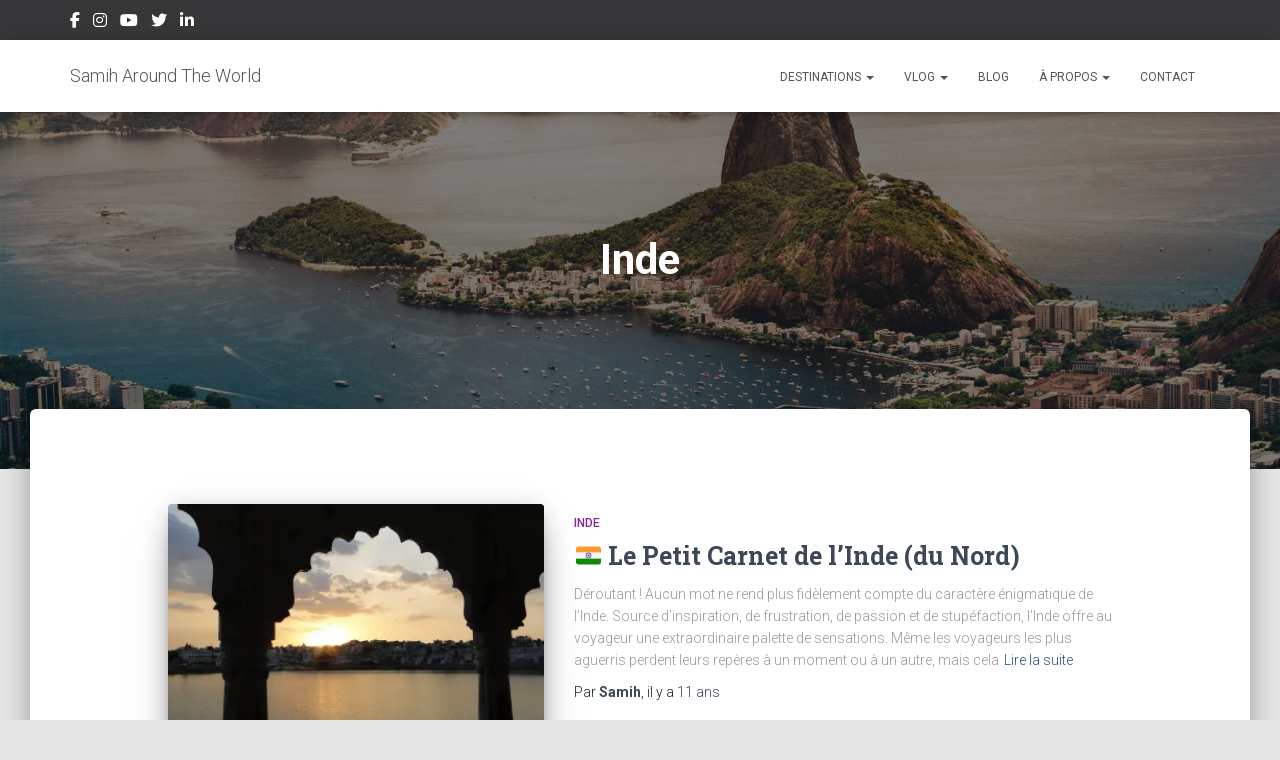

--- FILE ---
content_type: text/html; charset=UTF-8
request_url: https://www.samiharoundtheworld.com/category/destinations/asie/inde/
body_size: 24415
content:
<!DOCTYPE html>
<html lang="fr-FR">

<head><style>img.lazy{min-height:1px}</style><link href="https://www.samiharoundtheworld.com/wp-content/plugins/w3-total-cache/pub/js/lazyload.min.js" as="script">
	<meta charset='UTF-8'>
	<meta name="viewport" content="width=device-width, initial-scale=1">
	<link rel="profile" href="http://gmpg.org/xfn/11">
		<meta name='robots' content='index, follow, max-image-preview:large, max-snippet:-1, max-video-preview:-1' />
<!-- Jetpack Site Verification Tags -->
<meta name="google-site-verification" content="Ad7sh8-3h9UztqHN0Tmzuj7S_QTJgSRMwnWVb1LbPJI" />

	<!-- This site is optimized with the Yoast SEO plugin v26.7 - https://yoast.com/wordpress/plugins/seo/ -->
	<title>Inde Archives &#187; Samih Around The World</title>
	<link rel="canonical" href="https://www.samiharoundtheworld.com/category/destinations/asie/inde/" />
	<meta property="og:locale" content="fr_FR" />
	<meta property="og:type" content="article" />
	<meta property="og:title" content="Inde Archives &#187; Samih Around The World" />
	<meta property="og:url" content="https://www.samiharoundtheworld.com/category/destinations/asie/inde/" />
	<meta property="og:site_name" content="Samih Around The World" />
	<meta name="twitter:card" content="summary_large_image" />
	<script type="application/ld+json" class="yoast-schema-graph">{"@context":"https://schema.org","@graph":[{"@type":"CollectionPage","@id":"https://www.samiharoundtheworld.com/category/destinations/asie/inde/","url":"https://www.samiharoundtheworld.com/category/destinations/asie/inde/","name":"Inde Archives &#187; Samih Around The World","isPartOf":{"@id":"https://www.samiharoundtheworld.com/#website"},"primaryImageOfPage":{"@id":"https://www.samiharoundtheworld.com/category/destinations/asie/inde/#primaryimage"},"image":{"@id":"https://www.samiharoundtheworld.com/category/destinations/asie/inde/#primaryimage"},"thumbnailUrl":"https://i0.wp.com/www.samiharoundtheworld.com/wp-content/uploads/2021/01/DSC03525-scaled.jpg?fit=2560%2C1440&ssl=1","breadcrumb":{"@id":"https://www.samiharoundtheworld.com/category/destinations/asie/inde/#breadcrumb"},"inLanguage":"fr-FR"},{"@type":"ImageObject","inLanguage":"fr-FR","@id":"https://www.samiharoundtheworld.com/category/destinations/asie/inde/#primaryimage","url":"https://i0.wp.com/www.samiharoundtheworld.com/wp-content/uploads/2021/01/DSC03525-scaled.jpg?fit=2560%2C1440&ssl=1","contentUrl":"https://i0.wp.com/www.samiharoundtheworld.com/wp-content/uploads/2021/01/DSC03525-scaled.jpg?fit=2560%2C1440&ssl=1","width":2560,"height":1440},{"@type":"BreadcrumbList","@id":"https://www.samiharoundtheworld.com/category/destinations/asie/inde/#breadcrumb","itemListElement":[{"@type":"ListItem","position":1,"name":"Home","item":"https://www.samiharoundtheworld.com/"},{"@type":"ListItem","position":2,"name":"Destinations","item":"https://www.samiharoundtheworld.com/category/destinations/"},{"@type":"ListItem","position":3,"name":"Asie","item":"https://www.samiharoundtheworld.com/category/destinations/asie/"},{"@type":"ListItem","position":4,"name":"Inde"}]},{"@type":"WebSite","@id":"https://www.samiharoundtheworld.com/#website","url":"https://www.samiharoundtheworld.com/","name":"Samih Around the World","description":"It&#039;s a big world out there...","publisher":{"@id":"https://www.samiharoundtheworld.com/#/schema/person/5813654e7bd22cada3290a1ac0346add"},"potentialAction":[{"@type":"SearchAction","target":{"@type":"EntryPoint","urlTemplate":"https://www.samiharoundtheworld.com/?s={search_term_string}"},"query-input":{"@type":"PropertyValueSpecification","valueRequired":true,"valueName":"search_term_string"}}],"inLanguage":"fr-FR"},{"@type":["Person","Organization"],"@id":"https://www.samiharoundtheworld.com/#/schema/person/5813654e7bd22cada3290a1ac0346add","name":"Samih","image":{"@type":"ImageObject","inLanguage":"fr-FR","@id":"https://www.samiharoundtheworld.com/#/schema/person/image/","url":"https://secure.gravatar.com/avatar/5c8b918d0365fa5c002d16cfc19a2e391014ae832452c724018b07f2e79ef9f4?s=96&d=retro&r=g","contentUrl":"https://secure.gravatar.com/avatar/5c8b918d0365fa5c002d16cfc19a2e391014ae832452c724018b07f2e79ef9f4?s=96&d=retro&r=g","caption":"Samih"},"logo":{"@id":"https://www.samiharoundtheworld.com/#/schema/person/image/"},"sameAs":["https://www.samiharoundtheworld.com","https://www.facebook.com/samiharoundtheworld/","https://www.instagram.com/semih_around_the_world/","https://www.linkedin.com/in/samih-balegi/","https://www.youtube.com/channel/UCIjIwygpzbiT86NnfwMS_aw"]}]}</script>
	<!-- / Yoast SEO plugin. -->


<link rel='dns-prefetch' href='//stats.wp.com' />
<link rel='dns-prefetch' href='//fonts.googleapis.com' />
<link rel='dns-prefetch' href='//widgets.wp.com' />
<link rel='preconnect' href='//i0.wp.com' />
<link rel="alternate" type="application/rss+xml" title="Samih Around The World &raquo; Flux" href="https://www.samiharoundtheworld.com/feed/" />
<link rel="alternate" type="application/rss+xml" title="Samih Around The World &raquo; Flux des commentaires" href="https://www.samiharoundtheworld.com/comments/feed/" />
<link rel="alternate" type="application/rss+xml" title="Samih Around The World &raquo; Flux de la catégorie Inde" href="https://www.samiharoundtheworld.com/category/destinations/asie/inde/feed/" />
<style id='wp-img-auto-sizes-contain-inline-css' type='text/css'>
img:is([sizes=auto i],[sizes^="auto," i]){contain-intrinsic-size:3000px 1500px}
/*# sourceURL=wp-img-auto-sizes-contain-inline-css */
</style>
<link rel="stylesheet" href="https://www.samiharoundtheworld.com/wp-content/cache/minify/e6c58.css" media="all" />


<style id='wp-emoji-styles-inline-css' type='text/css'>

	img.wp-smiley, img.emoji {
		display: inline !important;
		border: none !important;
		box-shadow: none !important;
		height: 1em !important;
		width: 1em !important;
		margin: 0 0.07em !important;
		vertical-align: -0.1em !important;
		background: none !important;
		padding: 0 !important;
	}
/*# sourceURL=wp-emoji-styles-inline-css */
</style>
<link rel="stylesheet" href="https://www.samiharoundtheworld.com/wp-content/cache/minify/a5ff7.css" media="all" />

<style id='classic-theme-styles-inline-css' type='text/css'>
/*! This file is auto-generated */
.wp-block-button__link{color:#fff;background-color:#32373c;border-radius:9999px;box-shadow:none;text-decoration:none;padding:calc(.667em + 2px) calc(1.333em + 2px);font-size:1.125em}.wp-block-file__button{background:#32373c;color:#fff;text-decoration:none}
/*# sourceURL=/wp-includes/css/classic-themes.min.css */
</style>
<link rel="stylesheet" href="https://www.samiharoundtheworld.com/wp-content/cache/minify/d5ca8.css" media="all" />


<style id='jetpack-sharing-buttons-style-inline-css' type='text/css'>
.jetpack-sharing-buttons__services-list{display:flex;flex-direction:row;flex-wrap:wrap;gap:0;list-style-type:none;margin:5px;padding:0}.jetpack-sharing-buttons__services-list.has-small-icon-size{font-size:12px}.jetpack-sharing-buttons__services-list.has-normal-icon-size{font-size:16px}.jetpack-sharing-buttons__services-list.has-large-icon-size{font-size:24px}.jetpack-sharing-buttons__services-list.has-huge-icon-size{font-size:36px}@media print{.jetpack-sharing-buttons__services-list{display:none!important}}.editor-styles-wrapper .wp-block-jetpack-sharing-buttons{gap:0;padding-inline-start:0}ul.jetpack-sharing-buttons__services-list.has-background{padding:1.25em 2.375em}
/*# sourceURL=https://www.samiharoundtheworld.com/wp-content/plugins/jetpack/_inc/blocks/sharing-buttons/view.css */
</style>
<style id='global-styles-inline-css' type='text/css'>
:root{--wp--preset--aspect-ratio--square: 1;--wp--preset--aspect-ratio--4-3: 4/3;--wp--preset--aspect-ratio--3-4: 3/4;--wp--preset--aspect-ratio--3-2: 3/2;--wp--preset--aspect-ratio--2-3: 2/3;--wp--preset--aspect-ratio--16-9: 16/9;--wp--preset--aspect-ratio--9-16: 9/16;--wp--preset--color--black: #000000;--wp--preset--color--cyan-bluish-gray: #abb8c3;--wp--preset--color--white: #ffffff;--wp--preset--color--pale-pink: #f78da7;--wp--preset--color--vivid-red: #cf2e2e;--wp--preset--color--luminous-vivid-orange: #ff6900;--wp--preset--color--luminous-vivid-amber: #fcb900;--wp--preset--color--light-green-cyan: #7bdcb5;--wp--preset--color--vivid-green-cyan: #00d084;--wp--preset--color--pale-cyan-blue: #8ed1fc;--wp--preset--color--vivid-cyan-blue: #0693e3;--wp--preset--color--vivid-purple: #9b51e0;--wp--preset--color--accent: #5697e2;--wp--preset--color--background-color: #E5E5E5;--wp--preset--color--header-gradient: #a81d84;--wp--preset--gradient--vivid-cyan-blue-to-vivid-purple: linear-gradient(135deg,rgb(6,147,227) 0%,rgb(155,81,224) 100%);--wp--preset--gradient--light-green-cyan-to-vivid-green-cyan: linear-gradient(135deg,rgb(122,220,180) 0%,rgb(0,208,130) 100%);--wp--preset--gradient--luminous-vivid-amber-to-luminous-vivid-orange: linear-gradient(135deg,rgb(252,185,0) 0%,rgb(255,105,0) 100%);--wp--preset--gradient--luminous-vivid-orange-to-vivid-red: linear-gradient(135deg,rgb(255,105,0) 0%,rgb(207,46,46) 100%);--wp--preset--gradient--very-light-gray-to-cyan-bluish-gray: linear-gradient(135deg,rgb(238,238,238) 0%,rgb(169,184,195) 100%);--wp--preset--gradient--cool-to-warm-spectrum: linear-gradient(135deg,rgb(74,234,220) 0%,rgb(151,120,209) 20%,rgb(207,42,186) 40%,rgb(238,44,130) 60%,rgb(251,105,98) 80%,rgb(254,248,76) 100%);--wp--preset--gradient--blush-light-purple: linear-gradient(135deg,rgb(255,206,236) 0%,rgb(152,150,240) 100%);--wp--preset--gradient--blush-bordeaux: linear-gradient(135deg,rgb(254,205,165) 0%,rgb(254,45,45) 50%,rgb(107,0,62) 100%);--wp--preset--gradient--luminous-dusk: linear-gradient(135deg,rgb(255,203,112) 0%,rgb(199,81,192) 50%,rgb(65,88,208) 100%);--wp--preset--gradient--pale-ocean: linear-gradient(135deg,rgb(255,245,203) 0%,rgb(182,227,212) 50%,rgb(51,167,181) 100%);--wp--preset--gradient--electric-grass: linear-gradient(135deg,rgb(202,248,128) 0%,rgb(113,206,126) 100%);--wp--preset--gradient--midnight: linear-gradient(135deg,rgb(2,3,129) 0%,rgb(40,116,252) 100%);--wp--preset--font-size--small: 13px;--wp--preset--font-size--medium: 20px;--wp--preset--font-size--large: 36px;--wp--preset--font-size--x-large: 42px;--wp--preset--spacing--20: 0.44rem;--wp--preset--spacing--30: 0.67rem;--wp--preset--spacing--40: 1rem;--wp--preset--spacing--50: 1.5rem;--wp--preset--spacing--60: 2.25rem;--wp--preset--spacing--70: 3.38rem;--wp--preset--spacing--80: 5.06rem;--wp--preset--shadow--natural: 6px 6px 9px rgba(0, 0, 0, 0.2);--wp--preset--shadow--deep: 12px 12px 50px rgba(0, 0, 0, 0.4);--wp--preset--shadow--sharp: 6px 6px 0px rgba(0, 0, 0, 0.2);--wp--preset--shadow--outlined: 6px 6px 0px -3px rgb(255, 255, 255), 6px 6px rgb(0, 0, 0);--wp--preset--shadow--crisp: 6px 6px 0px rgb(0, 0, 0);}:root :where(.is-layout-flow) > :first-child{margin-block-start: 0;}:root :where(.is-layout-flow) > :last-child{margin-block-end: 0;}:root :where(.is-layout-flow) > *{margin-block-start: 24px;margin-block-end: 0;}:root :where(.is-layout-constrained) > :first-child{margin-block-start: 0;}:root :where(.is-layout-constrained) > :last-child{margin-block-end: 0;}:root :where(.is-layout-constrained) > *{margin-block-start: 24px;margin-block-end: 0;}:root :where(.is-layout-flex){gap: 24px;}:root :where(.is-layout-grid){gap: 24px;}body .is-layout-flex{display: flex;}.is-layout-flex{flex-wrap: wrap;align-items: center;}.is-layout-flex > :is(*, div){margin: 0;}body .is-layout-grid{display: grid;}.is-layout-grid > :is(*, div){margin: 0;}.has-black-color{color: var(--wp--preset--color--black) !important;}.has-cyan-bluish-gray-color{color: var(--wp--preset--color--cyan-bluish-gray) !important;}.has-white-color{color: var(--wp--preset--color--white) !important;}.has-pale-pink-color{color: var(--wp--preset--color--pale-pink) !important;}.has-vivid-red-color{color: var(--wp--preset--color--vivid-red) !important;}.has-luminous-vivid-orange-color{color: var(--wp--preset--color--luminous-vivid-orange) !important;}.has-luminous-vivid-amber-color{color: var(--wp--preset--color--luminous-vivid-amber) !important;}.has-light-green-cyan-color{color: var(--wp--preset--color--light-green-cyan) !important;}.has-vivid-green-cyan-color{color: var(--wp--preset--color--vivid-green-cyan) !important;}.has-pale-cyan-blue-color{color: var(--wp--preset--color--pale-cyan-blue) !important;}.has-vivid-cyan-blue-color{color: var(--wp--preset--color--vivid-cyan-blue) !important;}.has-vivid-purple-color{color: var(--wp--preset--color--vivid-purple) !important;}.has-accent-color{color: var(--wp--preset--color--accent) !important;}.has-background-color-color{color: var(--wp--preset--color--background-color) !important;}.has-header-gradient-color{color: var(--wp--preset--color--header-gradient) !important;}.has-black-background-color{background-color: var(--wp--preset--color--black) !important;}.has-cyan-bluish-gray-background-color{background-color: var(--wp--preset--color--cyan-bluish-gray) !important;}.has-white-background-color{background-color: var(--wp--preset--color--white) !important;}.has-pale-pink-background-color{background-color: var(--wp--preset--color--pale-pink) !important;}.has-vivid-red-background-color{background-color: var(--wp--preset--color--vivid-red) !important;}.has-luminous-vivid-orange-background-color{background-color: var(--wp--preset--color--luminous-vivid-orange) !important;}.has-luminous-vivid-amber-background-color{background-color: var(--wp--preset--color--luminous-vivid-amber) !important;}.has-light-green-cyan-background-color{background-color: var(--wp--preset--color--light-green-cyan) !important;}.has-vivid-green-cyan-background-color{background-color: var(--wp--preset--color--vivid-green-cyan) !important;}.has-pale-cyan-blue-background-color{background-color: var(--wp--preset--color--pale-cyan-blue) !important;}.has-vivid-cyan-blue-background-color{background-color: var(--wp--preset--color--vivid-cyan-blue) !important;}.has-vivid-purple-background-color{background-color: var(--wp--preset--color--vivid-purple) !important;}.has-accent-background-color{background-color: var(--wp--preset--color--accent) !important;}.has-background-color-background-color{background-color: var(--wp--preset--color--background-color) !important;}.has-header-gradient-background-color{background-color: var(--wp--preset--color--header-gradient) !important;}.has-black-border-color{border-color: var(--wp--preset--color--black) !important;}.has-cyan-bluish-gray-border-color{border-color: var(--wp--preset--color--cyan-bluish-gray) !important;}.has-white-border-color{border-color: var(--wp--preset--color--white) !important;}.has-pale-pink-border-color{border-color: var(--wp--preset--color--pale-pink) !important;}.has-vivid-red-border-color{border-color: var(--wp--preset--color--vivid-red) !important;}.has-luminous-vivid-orange-border-color{border-color: var(--wp--preset--color--luminous-vivid-orange) !important;}.has-luminous-vivid-amber-border-color{border-color: var(--wp--preset--color--luminous-vivid-amber) !important;}.has-light-green-cyan-border-color{border-color: var(--wp--preset--color--light-green-cyan) !important;}.has-vivid-green-cyan-border-color{border-color: var(--wp--preset--color--vivid-green-cyan) !important;}.has-pale-cyan-blue-border-color{border-color: var(--wp--preset--color--pale-cyan-blue) !important;}.has-vivid-cyan-blue-border-color{border-color: var(--wp--preset--color--vivid-cyan-blue) !important;}.has-vivid-purple-border-color{border-color: var(--wp--preset--color--vivid-purple) !important;}.has-accent-border-color{border-color: var(--wp--preset--color--accent) !important;}.has-background-color-border-color{border-color: var(--wp--preset--color--background-color) !important;}.has-header-gradient-border-color{border-color: var(--wp--preset--color--header-gradient) !important;}.has-vivid-cyan-blue-to-vivid-purple-gradient-background{background: var(--wp--preset--gradient--vivid-cyan-blue-to-vivid-purple) !important;}.has-light-green-cyan-to-vivid-green-cyan-gradient-background{background: var(--wp--preset--gradient--light-green-cyan-to-vivid-green-cyan) !important;}.has-luminous-vivid-amber-to-luminous-vivid-orange-gradient-background{background: var(--wp--preset--gradient--luminous-vivid-amber-to-luminous-vivid-orange) !important;}.has-luminous-vivid-orange-to-vivid-red-gradient-background{background: var(--wp--preset--gradient--luminous-vivid-orange-to-vivid-red) !important;}.has-very-light-gray-to-cyan-bluish-gray-gradient-background{background: var(--wp--preset--gradient--very-light-gray-to-cyan-bluish-gray) !important;}.has-cool-to-warm-spectrum-gradient-background{background: var(--wp--preset--gradient--cool-to-warm-spectrum) !important;}.has-blush-light-purple-gradient-background{background: var(--wp--preset--gradient--blush-light-purple) !important;}.has-blush-bordeaux-gradient-background{background: var(--wp--preset--gradient--blush-bordeaux) !important;}.has-luminous-dusk-gradient-background{background: var(--wp--preset--gradient--luminous-dusk) !important;}.has-pale-ocean-gradient-background{background: var(--wp--preset--gradient--pale-ocean) !important;}.has-electric-grass-gradient-background{background: var(--wp--preset--gradient--electric-grass) !important;}.has-midnight-gradient-background{background: var(--wp--preset--gradient--midnight) !important;}.has-small-font-size{font-size: var(--wp--preset--font-size--small) !important;}.has-medium-font-size{font-size: var(--wp--preset--font-size--medium) !important;}.has-large-font-size{font-size: var(--wp--preset--font-size--large) !important;}.has-x-large-font-size{font-size: var(--wp--preset--font-size--x-large) !important;}
:root :where(.wp-block-pullquote){font-size: 1.5em;line-height: 1.6;}
/*# sourceURL=global-styles-inline-css */
</style>
<link rel="stylesheet" href="https://www.samiharoundtheworld.com/wp-content/cache/minify/89025.css" media="all" />



<style id='ez-toc-inline-css' type='text/css'>
div#ez-toc-container .ez-toc-title {font-size: 120%;}div#ez-toc-container .ez-toc-title {font-weight: 500;}div#ez-toc-container ul li , div#ez-toc-container ul li a {font-size: 95%;}div#ez-toc-container ul li , div#ez-toc-container ul li a {font-weight: 500;}div#ez-toc-container nav ul ul li {font-size: 90%;}.ez-toc-box-title {font-weight: bold; margin-bottom: 10px; text-align: center; text-transform: uppercase; letter-spacing: 1px; color: #666; padding-bottom: 5px;position:absolute;top:-4%;left:5%;background-color: inherit;transition: top 0.3s ease;}.ez-toc-box-title.toc-closed {top:-25%;}
.ez-toc-container-direction {direction: ltr;}.ez-toc-counter ul{counter-reset: item ;}.ez-toc-counter nav ul li a::before {content: counters(item, '.', decimal) '. ';display: inline-block;counter-increment: item;flex-grow: 0;flex-shrink: 0;margin-right: .2em; float: left; }.ez-toc-widget-direction {direction: ltr;}.ez-toc-widget-container ul{counter-reset: item ;}.ez-toc-widget-container nav ul li a::before {content: counters(item, '.', decimal) '. ';display: inline-block;counter-increment: item;flex-grow: 0;flex-shrink: 0;margin-right: .2em; float: left; }
/*# sourceURL=ez-toc-inline-css */
</style>
<link rel="stylesheet" href="https://www.samiharoundtheworld.com/wp-content/cache/minify/bf28c.css" media="all" />

<style id='hestia_style-inline-css' type='text/css'>
div.wpforms-container-full .wpforms-form div.wpforms-field input.wpforms-error{border:none}div.wpforms-container .wpforms-form input[type=date],div.wpforms-container .wpforms-form input[type=datetime],div.wpforms-container .wpforms-form input[type=datetime-local],div.wpforms-container .wpforms-form input[type=email],div.wpforms-container .wpforms-form input[type=month],div.wpforms-container .wpforms-form input[type=number],div.wpforms-container .wpforms-form input[type=password],div.wpforms-container .wpforms-form input[type=range],div.wpforms-container .wpforms-form input[type=search],div.wpforms-container .wpforms-form input[type=tel],div.wpforms-container .wpforms-form input[type=text],div.wpforms-container .wpforms-form input[type=time],div.wpforms-container .wpforms-form input[type=url],div.wpforms-container .wpforms-form input[type=week],div.wpforms-container .wpforms-form select,div.wpforms-container .wpforms-form textarea,.nf-form-cont input:not([type=button]),div.wpforms-container .wpforms-form .form-group.is-focused .form-control{box-shadow:none}div.wpforms-container .wpforms-form input[type=date],div.wpforms-container .wpforms-form input[type=datetime],div.wpforms-container .wpforms-form input[type=datetime-local],div.wpforms-container .wpforms-form input[type=email],div.wpforms-container .wpforms-form input[type=month],div.wpforms-container .wpforms-form input[type=number],div.wpforms-container .wpforms-form input[type=password],div.wpforms-container .wpforms-form input[type=range],div.wpforms-container .wpforms-form input[type=search],div.wpforms-container .wpforms-form input[type=tel],div.wpforms-container .wpforms-form input[type=text],div.wpforms-container .wpforms-form input[type=time],div.wpforms-container .wpforms-form input[type=url],div.wpforms-container .wpforms-form input[type=week],div.wpforms-container .wpforms-form select,div.wpforms-container .wpforms-form textarea,.nf-form-cont input:not([type=button]){background-image:linear-gradient(#9c27b0,#9c27b0),linear-gradient(#d2d2d2,#d2d2d2);float:none;border:0;border-radius:0;background-color:transparent;background-repeat:no-repeat;background-position:center bottom,center calc(100% - 1px);background-size:0 2px,100% 1px;font-weight:400;transition:background 0s ease-out}div.wpforms-container .wpforms-form .form-group.is-focused .form-control{outline:none;background-size:100% 2px,100% 1px;transition-duration:0.3s}div.wpforms-container .wpforms-form input[type=date].form-control,div.wpforms-container .wpforms-form input[type=datetime].form-control,div.wpforms-container .wpforms-form input[type=datetime-local].form-control,div.wpforms-container .wpforms-form input[type=email].form-control,div.wpforms-container .wpforms-form input[type=month].form-control,div.wpforms-container .wpforms-form input[type=number].form-control,div.wpforms-container .wpforms-form input[type=password].form-control,div.wpforms-container .wpforms-form input[type=range].form-control,div.wpforms-container .wpforms-form input[type=search].form-control,div.wpforms-container .wpforms-form input[type=tel].form-control,div.wpforms-container .wpforms-form input[type=text].form-control,div.wpforms-container .wpforms-form input[type=time].form-control,div.wpforms-container .wpforms-form input[type=url].form-control,div.wpforms-container .wpforms-form input[type=week].form-control,div.wpforms-container .wpforms-form select.form-control,div.wpforms-container .wpforms-form textarea.form-control{border:none;padding:7px 0;font-size:14px}div.wpforms-container .wpforms-form .wpforms-field-select select{border-radius:3px}div.wpforms-container .wpforms-form .wpforms-field-number input[type=number]{background-image:none;border-radius:3px}div.wpforms-container .wpforms-form button[type=submit].wpforms-submit,div.wpforms-container .wpforms-form button[type=submit].wpforms-submit:hover{color:#fff;border:none}.home div.wpforms-container-full .wpforms-form{margin-left:15px;margin-right:15px}div.wpforms-container-full .wpforms-form .wpforms-field{padding:0 0 24px 0 !important}div.wpforms-container-full .wpforms-form .wpforms-submit-container{text-align:right}div.wpforms-container-full .wpforms-form .wpforms-submit-container button{text-transform:uppercase}div.wpforms-container-full .wpforms-form textarea{border:none !important}div.wpforms-container-full .wpforms-form textarea:focus{border-width:0 !important}.home div.wpforms-container .wpforms-form textarea{background-image:linear-gradient(#9c27b0,#9c27b0),linear-gradient(#d2d2d2,#d2d2d2);background-color:transparent;background-repeat:no-repeat;background-position:center bottom,center calc(100% - 1px);background-size:0 2px,100% 1px}@media only screen and(max-width:768px){.wpforms-container-full .wpforms-form .wpforms-one-half,.wpforms-container-full .wpforms-form button{width:100% !important;margin-left:0 !important}.wpforms-container-full .wpforms-form .wpforms-submit-container{text-align:center}}div.wpforms-container .wpforms-form input:focus,div.wpforms-container .wpforms-form select:focus{border:none}.elementor-page .hestia-about>.container{width:100%}.elementor-page .pagebuilder-section{padding:0}.elementor-page .title-in-content,.elementor-page .image-in-page{display:none}.home.elementor-page .main-raised>section.hestia-about{overflow:visible}.elementor-editor-active .navbar{pointer-events:none}.elementor-editor-active #elementor.elementor-edit-mode .elementor-element-overlay{z-index:1000000}.elementor-page.page-template-template-fullwidth .blog-post-wrapper>.container{width:100%}.elementor-page.page-template-template-fullwidth .blog-post-wrapper>.container .col-md-12{padding:0}.elementor-page.page-template-template-fullwidth article.section{padding:0}.elementor-text-editor p,.elementor-text-editor h1,.elementor-text-editor h2,.elementor-text-editor h3,.elementor-text-editor h4,.elementor-text-editor h5,.elementor-text-editor h6{font-size:inherit}.hestia-top-bar li a[href*="facebook.com"]{font-size:0}.hestia-top-bar li a[href*="facebook.com"]:before{content:"\f39e"}.hestia-top-bar li a[href*="facebook.com"]:hover:before{color:#3b5998}.hestia-top-bar li a[href*="twitter.com"]{font-size:0}.hestia-top-bar li a[href*="twitter.com"]:before{content:"\f099"}.hestia-top-bar li a[href*="twitter.com"]:hover:before{color:#000}.hestia-top-bar li a[href*="pinterest.com"]{font-size:0}.hestia-top-bar li a[href*="pinterest.com"]:before{content:"\f231"}.hestia-top-bar li a[href*="pinterest.com"]:hover:before{color:#cc2127}.hestia-top-bar li a[href*="google.com"]{font-size:0}.hestia-top-bar li a[href*="google.com"]:before{content:"\f1a0"}.hestia-top-bar li a[href*="google.com"]:hover:before{color:#dd4b39}.hestia-top-bar li a[href*="linkedin.com"]{font-size:0}.hestia-top-bar li a[href*="linkedin.com"]:before{content:"\f0e1"}.hestia-top-bar li a[href*="linkedin.com"]:hover:before{color:#0976b4}.hestia-top-bar li a[href*="dribbble.com"]{font-size:0}.hestia-top-bar li a[href*="dribbble.com"]:before{content:"\f17d"}.hestia-top-bar li a[href*="dribbble.com"]:hover:before{color:#ea4c89}.hestia-top-bar li a[href*="github.com"]{font-size:0}.hestia-top-bar li a[href*="github.com"]:before{content:"\f09b"}.hestia-top-bar li a[href*="github.com"]:hover:before{color:#000}.hestia-top-bar li a[href*="youtube.com"]{font-size:0}.hestia-top-bar li a[href*="youtube.com"]:before{content:"\f167"}.hestia-top-bar li a[href*="youtube.com"]:hover:before{color:#e52d27}.hestia-top-bar li a[href*="instagram.com"]{font-size:0}.hestia-top-bar li a[href*="instagram.com"]:before{content:"\f16d"}.hestia-top-bar li a[href*="instagram.com"]:hover:before{color:#125688}.hestia-top-bar li a[href*="reddit.com"]{font-size:0}.hestia-top-bar li a[href*="reddit.com"]:before{content:"\f281"}.hestia-top-bar li a[href*="reddit.com"]:hover:before{color:#ff4500}.hestia-top-bar li a[href*="tumblr.com"]{font-size:0}.hestia-top-bar li a[href*="tumblr.com"]:before{content:"\f173"}.hestia-top-bar li a[href*="tumblr.com"]:hover:before{color:#35465c}.hestia-top-bar li a[href*="behance.com"]{font-size:0}.hestia-top-bar li a[href*="behance.com"]:before{content:"\f1b4"}.hestia-top-bar li a[href*="behance.com"]:hover:before{color:#1769ff}.hestia-top-bar li a[href*="snapchat.com"]{font-size:0}.hestia-top-bar li a[href*="snapchat.com"]:before{content:"\f2ab"}.hestia-top-bar li a[href*="snapchat.com"]:hover:before{color:#fffc00}.hestia-top-bar li a[href*="deviantart.com"]{font-size:0}.hestia-top-bar li a[href*="deviantart.com"]:before{content:"\f1bd"}.hestia-top-bar li a[href*="deviantart.com"]:hover:before{color:#05cc47}.hestia-top-bar li a[href*="vimeo.com"]{font-size:0}.hestia-top-bar li a[href*="vimeo.com"]:before{content:"\f27d"}.hestia-top-bar li a[href*="vimeo.com"]:hover:before{color:#1ab7ea}.hestia-top-bar li a:is( [href*="://x.com"],[href*="://www.x.com"]){font-size:0}.hestia-top-bar li a:is( [href*="://x.com"],[href*="://www.x.com"]):before{content:"\e61b"}.hestia-top-bar li a:is( [href*="://x.com"],[href*="://www.x.com"]):hover:before{color:#000}.footer-big .footer-menu li a[href*="facebook.com"],.footer-big .footer-menu li a[href*="twitter.com"],.footer-big .footer-menu li a:is( [href*="://x.com"],[href*="://www.x.com"]),.footer-big .footer-menu li a[href*="pinterest.com"],.footer-big .footer-menu li a[href*="google.com"],.footer-big .footer-menu li a[href*="linkedin.com"],.footer-big .footer-menu li a[href*="dribbble.com"],.footer-big .footer-menu li a[href*="github.com"],.footer-big .footer-menu li a[href*="youtube.com"],.footer-big .footer-menu li a[href*="instagram.com"],.footer-big .footer-menu li a[href*="reddit.com"],.footer-big .footer-menu li a[href*="tumblr.com"],.footer-big .footer-menu li a[href*="behance.com"],.footer-big .footer-menu li a[href*="snapchat.com"],.footer-big .footer-menu li a[href*="deviantart.com"],.footer-big .footer-menu li a[href*="vimeo.com"]{color:transparent;font-size:0;padding:10px}.footer-big .footer-menu li a[href*="facebook.com"]:hover,.footer-big .footer-menu li a[href*="twitter.com"]:hover,.footer-big .footer-menu li a[href*="pinterest.com"]:hover,.footer-big .footer-menu li a[href*="google.com"]:hover,.footer-big .footer-menu li a[href*="linkedin.com"]:hover,.footer-big .footer-menu li a[href*="dribbble.com"]:hover,.footer-big .footer-menu li a[href*="github.com"]:hover,.footer-big .footer-menu li a[href*="youtube.com"]:hover,.footer-big .footer-menu li a[href*="instagram.com"]:hover,.footer-big .footer-menu li a[href*="reddit.com"]:hover,.footer-big .footer-menu li a[href*="tumblr.com"]:hover,.footer-big .footer-menu li a[href*="behance.com"]:hover,.footer-big .footer-menu li a[href*="snapchat.com"]:hover,.footer-big .footer-menu li a[href*="deviantart.com"]:hover,.footer-big .footer-menu li a[href*="vimeo.com"]:hover,.footer-big .footer-menu li a:is( [href*="://x.com"],[href*="://www.x.com"]):hover{opacity:1 !important}.footer-big .footer-menu li a[href*="facebook.com"]:hover:before{color:#3b5998}.footer-big .footer-menu li a[href*="twitter.com"]:hover:before{color:#000}.footer-big .footer-menu li a[href*="pinterest.com"]:hover:before{color:#cc2127}.footer-big .footer-menu li a[href*="google.com"]:hover:before{color:#dd4b39}.footer-big .footer-menu li a[href*="linkedin.com"]:hover:before{color:#0976b4}.footer-big .footer-menu li a[href*="dribbble.com"]:hover:before{color:#ea4c89}.footer-big .footer-menu li a[href*="github.com"]:hover:before{color:#000}.footer-big .footer-menu li a[href*="youtube.com"]:hover:before{color:#e52d27}.footer-big .footer-menu li a[href*="instagram.com"]:hover:before{color:#125688}.footer-big .footer-menu li a[href*="reddit.com"]:hover:before{color:#ff4500}.footer-big .footer-menu li a[href*="tumblr.com"]:hover:before{color:#35465c}.footer-big .footer-menu li a[href*="behance.com"]:hover:before{color:#1769ff}.footer-big .footer-menu li a[href*="snapchat.com"]:hover:before{color:#fffc00}.footer-big .footer-menu li a[href*="deviantart.com"]:hover:before{color:#05cc47}.footer-big .footer-menu li a[href*="vimeo.com"]:hover:before{color:#1ab7ea}.footer-big .footer-menu li a:is( [href*="://x.com"],[href*="://www.x.com"]):hover:before{color:#000}.footer-big .footer-menu li a[href*="facebook.com"]:before,.footer-big .footer-menu li a[href*="twitter.com"]:before,.footer-big .footer-menu li a[href*="pinterest.com"]:before,.footer-big .footer-menu li a[href*="google.com"]:before,.footer-big .footer-menu li a[href*="linkedin.com"]:before,.footer-big .footer-menu li a[href*="dribbble.com"]:before,.footer-big .footer-menu li a[href*="github.com"]:before,.footer-big .footer-menu li a[href*="youtube.com"]:before,.footer-big .footer-menu li a[href*="instagram.com"]:before,.footer-big .footer-menu li a[href*="reddit.com"]:before,.footer-big .footer-menu li a[href*="tumblr.com"]:before,.footer-big .footer-menu li a[href*="behance.com"]:before,.footer-big .footer-menu li a[href*="snapchat.com"]:before,.footer-big .footer-menu li a[href*="deviantart.com"]:before,.footer-big .footer-menu li a[href*="vimeo.com"]:before,.footer-big .footer-menu li a:is( [href*="://x.com"],[href*="://www.x.com"]):before{font-family:"Font Awesome 5 Brands";font-weight:900;color:#3c4858;font-size:16px}.footer-black .footer-menu li a[href*="facebook.com"]:before,.footer-black .footer-menu li a[href*="twitter.com"]:before,.footer-black .footer-menu li a[href*="pinterest.com"]:before,.footer-black .footer-menu li a[href*="google.com"]:before,.footer-black .footer-menu li a[href*="linkedin.com"]:before,.footer-black .footer-menu li a[href*="dribbble.com"]:before,.footer-black .footer-menu li a[href*="github.com"]:before,.footer-black .footer-menu li a[href*="youtube.com"]:before,.footer-black .footer-menu li a[href*="instagram.com"]:before,.footer-black .footer-menu li a[href*="reddit.com"]:before,.footer-black .footer-menu li a[href*="tumblr.com"]:before,.footer-black .footer-menu li a[href*="behance.com"]:before,.footer-black .footer-menu li a[href*="snapchat.com"]:before,.footer-black .footer-menu li a[href*="deviantart.com"]:before,.footer-black .footer-menu li a[href*="vimeo.com"]:before,.footer-big .footer-menu li a:is( [href*="://x.com"],[href*="://www.x.com"]):before{color:#fff}.footer-big .footer-menu li a[href*="facebook.com"]:before{content:"\f39e"}.footer-big .footer-menu li a[href*="twitter.com"]:before{content:"\f099"}.footer-big .footer-menu li a[href*="pinterest.com"]:before{content:"\f231"}.footer-big .footer-menu li a[href*="google.com"]:before{content:"\f1a0"}.footer-big .footer-menu li a[href*="linkedin.com"]:before{content:"\f0e1"}.footer-big .footer-menu li a[href*="dribbble.com"]:before{content:"\f17d"}.footer-big .footer-menu li a[href*="github.com"]:before{content:"\f09b"}.footer-big .footer-menu li a[href*="youtube.com"]:before{content:"\f167"}.footer-big .footer-menu li a[href*="instagram.com"]:before{content:"\f16d"}.footer-big .footer-menu li a[href*="reddit.com"]:before{content:"\f281"}.footer-big .footer-menu li a[href*="tumblr.com"]:before{content:"\f173"}.footer-big .footer-menu li a[href*="behance.com"]:before{content:"\f1b4"}.footer-big .footer-menu li a[href*="snapchat.com"]:before{content:"\f2ab"}.footer-big .footer-menu li a[href*="deviantart.com"]:before{content:"\f1bd"}.footer-big .footer-menu li a[href*="vimeo.com"]:before{content:"\f27d"}.footer-big .footer-menu li a:is( [href*="://x.com"],[href*="://www.x.com"]):before{content:"\e61b"}.navbar .navbar-nav li a[href*="facebook.com"]{font-size:0}.navbar .navbar-nav li a[href*="facebook.com"]:before{content:"\f39e"}.navbar .navbar-nav li a[href*="facebook.com"]:hover:before{color:#3b5998}.navbar .navbar-nav li a[href*="twitter.com"]{font-size:0}.navbar .navbar-nav li a[href*="twitter.com"]:before{content:"\f099"}.navbar .navbar-nav li a[href*="twitter.com"]:hover:before{color:#000}.navbar .navbar-nav li a[href*="pinterest.com"]{font-size:0}.navbar .navbar-nav li a[href*="pinterest.com"]:before{content:"\f231"}.navbar .navbar-nav li a[href*="pinterest.com"]:hover:before{color:#cc2127}.navbar .navbar-nav li a[href*="google.com"]{font-size:0}.navbar .navbar-nav li a[href*="google.com"]:before{content:"\f1a0"}.navbar .navbar-nav li a[href*="google.com"]:hover:before{color:#dd4b39}.navbar .navbar-nav li a[href*="linkedin.com"]{font-size:0}.navbar .navbar-nav li a[href*="linkedin.com"]:before{content:"\f0e1"}.navbar .navbar-nav li a[href*="linkedin.com"]:hover:before{color:#0976b4}.navbar .navbar-nav li a[href*="dribbble.com"]{font-size:0}.navbar .navbar-nav li a[href*="dribbble.com"]:before{content:"\f17d"}.navbar .navbar-nav li a[href*="dribbble.com"]:hover:before{color:#ea4c89}.navbar .navbar-nav li a[href*="github.com"]{font-size:0}.navbar .navbar-nav li a[href*="github.com"]:before{content:"\f09b"}.navbar .navbar-nav li a[href*="github.com"]:hover:before{color:#000}.navbar .navbar-nav li a[href*="youtube.com"]{font-size:0}.navbar .navbar-nav li a[href*="youtube.com"]:before{content:"\f167"}.navbar .navbar-nav li a[href*="youtube.com"]:hover:before{color:#e52d27}.navbar .navbar-nav li a[href*="instagram.com"]{font-size:0}.navbar .navbar-nav li a[href*="instagram.com"]:before{content:"\f16d"}.navbar .navbar-nav li a[href*="instagram.com"]:hover:before{color:#125688}.navbar .navbar-nav li a[href*="reddit.com"]{font-size:0}.navbar .navbar-nav li a[href*="reddit.com"]:before{content:"\f281"}.navbar .navbar-nav li a[href*="reddit.com"]:hover:before{color:#ff4500}.navbar .navbar-nav li a[href*="tumblr.com"]{font-size:0}.navbar .navbar-nav li a[href*="tumblr.com"]:before{content:"\f173"}.navbar .navbar-nav li a[href*="tumblr.com"]:hover:before{color:#35465c}.navbar .navbar-nav li a[href*="behance.com"]{font-size:0}.navbar .navbar-nav li a[href*="behance.com"]:before{content:"\f1b4"}.navbar .navbar-nav li a[href*="behance.com"]:hover:before{color:#1769ff}.navbar .navbar-nav li a[href*="snapchat.com"]{font-size:0}.navbar .navbar-nav li a[href*="snapchat.com"]:before{content:"\f2ab"}.navbar .navbar-nav li a[href*="snapchat.com"]:hover:before{color:#fffc00}.navbar .navbar-nav li a[href*="deviantart.com"]{font-size:0}.navbar .navbar-nav li a[href*="deviantart.com"]:before{content:"\f1bd"}.navbar .navbar-nav li a[href*="deviantart.com"]:hover:before{color:#05cc47}.navbar .navbar-nav li a[href*="vimeo.com"]{font-size:0}.navbar .navbar-nav li a[href*="vimeo.com"]:before{content:"\f27d"}.navbar .navbar-nav li a[href*="vimeo.com"]:hover:before{color:#1ab7ea}.navbar .navbar-nav li a:is( [href*="://x.com"],[href*="://www.x.com"]){font-size:0}.navbar .navbar-nav li a:is( [href*="://x.com"],[href*="://www.x.com"]):before{content:"\e61b"}.navbar .navbar-nav li a:is( [href*="://x.com"],[href*="://www.x.com"]):hover:before{color:#000}
.hestia-top-bar,.hestia-top-bar .widget.widget_shopping_cart .cart_list{background-color:#363537}.hestia-top-bar .widget .label-floating input[type=search]:-webkit-autofill{-webkit-box-shadow:inset 0 0 0 9999px #363537}.hestia-top-bar,.hestia-top-bar .widget .label-floating input[type=search],.hestia-top-bar .widget.widget_search form.form-group:before,.hestia-top-bar .widget.widget_product_search form.form-group:before,.hestia-top-bar .widget.widget_shopping_cart:before{color:#fff}.hestia-top-bar .widget .label-floating input[type=search]{-webkit-text-fill-color:#fff !important}.hestia-top-bar div.widget.widget_shopping_cart:before,.hestia-top-bar .widget.widget_product_search form.form-group:before,.hestia-top-bar .widget.widget_search form.form-group:before{background-color:#fff}.hestia-top-bar a,.hestia-top-bar .top-bar-nav li a{color:#fff}.hestia-top-bar ul li a[href*="mailto:"]:before,.hestia-top-bar ul li a[href*="tel:"]:before{background-color:#fff}.hestia-top-bar a:hover,.hestia-top-bar .top-bar-nav li a:hover{color:#eee}.hestia-top-bar ul li:hover a[href*="mailto:"]:before,.hestia-top-bar ul li:hover a[href*="tel:"]:before{background-color:#eee}
footer.footer.footer-black{background:#323437}footer.footer.footer-black.footer-big{color:#fff}footer.footer.footer-black a{color:#fff}footer.footer.footer-black hr{border-color:#5e5e5e}.footer-big p,.widget,.widget code,.widget pre{color:#5e5e5e}
:root{--hestia-primary-color:#5697e2}a,.navbar .dropdown-menu li:hover>a,.navbar .dropdown-menu li:focus>a,.navbar .dropdown-menu li:active>a,.navbar .navbar-nav>li .dropdown-menu li:hover>a,body:not(.home) .navbar-default .navbar-nav>.active:not(.btn)>a,body:not(.home) .navbar-default .navbar-nav>.active:not(.btn)>a:hover,body:not(.home) .navbar-default .navbar-nav>.active:not(.btn)>a:focus,a:hover,.card-blog a.moretag:hover,.card-blog a.more-link:hover,.widget a:hover,.has-text-color.has-accent-color,p.has-text-color a{color:#5697e2}.svg-text-color{fill:#5697e2}.pagination span.current,.pagination span.current:focus,.pagination span.current:hover{border-color:#5697e2}button,button:hover,.woocommerce .track_order button[type="submit"],.woocommerce .track_order button[type="submit"]:hover,div.wpforms-container .wpforms-form button[type=submit].wpforms-submit,div.wpforms-container .wpforms-form button[type=submit].wpforms-submit:hover,input[type="button"],input[type="button"]:hover,input[type="submit"],input[type="submit"]:hover,input#searchsubmit,.pagination span.current,.pagination span.current:focus,.pagination span.current:hover,.btn.btn-primary,.btn.btn-primary:link,.btn.btn-primary:hover,.btn.btn-primary:focus,.btn.btn-primary:active,.btn.btn-primary.active,.btn.btn-primary.active:focus,.btn.btn-primary.active:hover,.btn.btn-primary:active:hover,.btn.btn-primary:active:focus,.btn.btn-primary:active:hover,.hestia-sidebar-open.btn.btn-rose,.hestia-sidebar-close.btn.btn-rose,.hestia-sidebar-open.btn.btn-rose:hover,.hestia-sidebar-close.btn.btn-rose:hover,.hestia-sidebar-open.btn.btn-rose:focus,.hestia-sidebar-close.btn.btn-rose:focus,.label.label-primary,.hestia-work .portfolio-item:nth-child(6n+1) .label,.nav-cart .nav-cart-content .widget .buttons .button,.has-accent-background-color[class*="has-background"]{background-color:#5697e2}@media(max-width:768px){.navbar-default .navbar-nav>li>a:hover,.navbar-default .navbar-nav>li>a:focus,.navbar .navbar-nav .dropdown .dropdown-menu li a:hover,.navbar .navbar-nav .dropdown .dropdown-menu li a:focus,.navbar button.navbar-toggle:hover,.navbar .navbar-nav li:hover>a i{color:#5697e2}}body:not(.woocommerce-page) button:not([class^="fl-"]):not(.hestia-scroll-to-top):not(.navbar-toggle):not(.close),body:not(.woocommerce-page) .button:not([class^="fl-"]):not(hestia-scroll-to-top):not(.navbar-toggle):not(.add_to_cart_button):not(.product_type_grouped):not(.product_type_external),div.wpforms-container .wpforms-form button[type=submit].wpforms-submit,input[type="submit"],input[type="button"],.btn.btn-primary,.widget_product_search button[type="submit"],.hestia-sidebar-open.btn.btn-rose,.hestia-sidebar-close.btn.btn-rose,.everest-forms button[type=submit].everest-forms-submit-button{-webkit-box-shadow:0 2px 2px 0 rgba(86,151,226,0.14),0 3px 1px -2px rgba(86,151,226,0.2),0 1px 5px 0 rgba(86,151,226,0.12);box-shadow:0 2px 2px 0 rgba(86,151,226,0.14),0 3px 1px -2px rgba(86,151,226,0.2),0 1px 5px 0 rgba(86,151,226,0.12)}.card .header-primary,.card .content-primary,.everest-forms button[type=submit].everest-forms-submit-button{background:#5697e2}body:not(.woocommerce-page) .button:not([class^="fl-"]):not(.hestia-scroll-to-top):not(.navbar-toggle):not(.add_to_cart_button):hover,body:not(.woocommerce-page) button:not([class^="fl-"]):not(.hestia-scroll-to-top):not(.navbar-toggle):not(.close):hover,div.wpforms-container .wpforms-form button[type=submit].wpforms-submit:hover,input[type="submit"]:hover,input[type="button"]:hover,input#searchsubmit:hover,.widget_product_search button[type="submit"]:hover,.pagination span.current,.btn.btn-primary:hover,.btn.btn-primary:focus,.btn.btn-primary:active,.btn.btn-primary.active,.btn.btn-primary:active:focus,.btn.btn-primary:active:hover,.hestia-sidebar-open.btn.btn-rose:hover,.hestia-sidebar-close.btn.btn-rose:hover,.pagination span.current:hover,.everest-forms button[type=submit].everest-forms-submit-button:hover,.everest-forms button[type=submit].everest-forms-submit-button:focus,.everest-forms button[type=submit].everest-forms-submit-button:active{-webkit-box-shadow:0 14px 26px -12px rgba(86,151,226,0.42),0 4px 23px 0 rgba(0,0,0,0.12),0 8px 10px -5px rgba(86,151,226,0.2);box-shadow:0 14px 26px -12px rgba(86,151,226,0.42),0 4px 23px 0 rgba(0,0,0,0.12),0 8px 10px -5px rgba(86,151,226,0.2);color:#fff}.form-group.is-focused .form-control{background-image:-webkit-gradient(linear,left top,left bottom,from(#5697e2),to(#5697e2)),-webkit-gradient(linear,left top,left bottom,from(#d2d2d2),to(#d2d2d2));background-image:-webkit-linear-gradient(linear,left top,left bottom,from(#5697e2),to(#5697e2)),-webkit-linear-gradient(linear,left top,left bottom,from(#d2d2d2),to(#d2d2d2));background-image:linear-gradient(linear,left top,left bottom,from(#5697e2),to(#5697e2)),linear-gradient(linear,left top,left bottom,from(#d2d2d2),to(#d2d2d2))}.navbar:not(.navbar-transparent) li:not(.btn):hover>a,.navbar li.on-section:not(.btn)>a,.navbar.full-screen-menu.navbar-transparent li:not(.btn):hover>a,.navbar.full-screen-menu .navbar-toggle:hover,.navbar:not(.navbar-transparent) .nav-cart:hover,.navbar:not(.navbar-transparent) .hestia-toggle-search:hover{color:#5697e2}.header-filter-gradient{background:linear-gradient(45deg,rgba(168,29,132,1) 0,rgb(234,57,111) 100%)}.has-text-color.has-header-gradient-color{color:#a81d84}.has-header-gradient-background-color[class*="has-background"]{background-color:#a81d84}.has-text-color.has-background-color-color{color:#E5E5E5}.has-background-color-background-color[class*="has-background"]{background-color:#E5E5E5}
.btn.btn-primary:not(.colored-button):not(.btn-left):not(.btn-right):not(.btn-just-icon):not(.menu-item),input[type="submit"]:not(.search-submit),body:not(.woocommerce-account) .woocommerce .button.woocommerce-Button,.woocommerce .product button.button,.woocommerce .product button.button.alt,.woocommerce .product #respond input#submit,.woocommerce-cart .blog-post .woocommerce .cart-collaterals .cart_totals .checkout-button,.woocommerce-checkout #payment #place_order,.woocommerce-account.woocommerce-page button.button,.woocommerce .track_order button[type="submit"],.nav-cart .nav-cart-content .widget .buttons .button,.woocommerce a.button.wc-backward,body.woocommerce .wccm-catalog-item a.button,body.woocommerce a.wccm-button.button,form.woocommerce-form-coupon button.button,div.wpforms-container .wpforms-form button[type=submit].wpforms-submit,div.woocommerce a.button.alt,div.woocommerce table.my_account_orders .button,.btn.colored-button,.btn.btn-left,.btn.btn-right,.btn:not(.colored-button):not(.btn-left):not(.btn-right):not(.btn-just-icon):not(.menu-item):not(.hestia-sidebar-open):not(.hestia-sidebar-close){padding-top:15px;padding-bottom:15px;padding-left:33px;padding-right:33px}
:root{--hestia-button-border-radius:3px}.btn.btn-primary:not(.colored-button):not(.btn-left):not(.btn-right):not(.btn-just-icon):not(.menu-item),input[type="submit"]:not(.search-submit),body:not(.woocommerce-account) .woocommerce .button.woocommerce-Button,.woocommerce .product button.button,.woocommerce .product button.button.alt,.woocommerce .product #respond input#submit,.woocommerce-cart .blog-post .woocommerce .cart-collaterals .cart_totals .checkout-button,.woocommerce-checkout #payment #place_order,.woocommerce-account.woocommerce-page button.button,.woocommerce .track_order button[type="submit"],.nav-cart .nav-cart-content .widget .buttons .button,.woocommerce a.button.wc-backward,body.woocommerce .wccm-catalog-item a.button,body.woocommerce a.wccm-button.button,form.woocommerce-form-coupon button.button,div.wpforms-container .wpforms-form button[type=submit].wpforms-submit,div.woocommerce a.button.alt,div.woocommerce table.my_account_orders .button,input[type="submit"].search-submit,.hestia-view-cart-wrapper .added_to_cart.wc-forward,.woocommerce-product-search button,.woocommerce-cart .actions .button,#secondary div[id^=woocommerce_price_filter] .button,.woocommerce div[id^=woocommerce_widget_cart].widget .buttons .button,.searchform input[type=submit],.searchform button,.search-form:not(.media-toolbar-primary) input[type=submit],.search-form:not(.media-toolbar-primary) button,.woocommerce-product-search input[type=submit],.btn.colored-button,.btn.btn-left,.btn.btn-right,.btn:not(.colored-button):not(.btn-left):not(.btn-right):not(.btn-just-icon):not(.menu-item):not(.hestia-sidebar-open):not(.hestia-sidebar-close){border-radius:3px}
@media(min-width:769px){.page-header.header-small .hestia-title,.page-header.header-small .title,h1.hestia-title.title-in-content,.main article.section .has-title-font-size{font-size:42px}}
@media( min-width:480px){}@media( min-width:768px){}.hestia-scroll-to-top{border-radius :50%;background-color:#999}.hestia-scroll-to-top:hover{background-color:#999}.hestia-scroll-to-top:hover svg,.hestia-scroll-to-top:hover p{color:#fff}.hestia-scroll-to-top svg,.hestia-scroll-to-top p{color:#fff}
/*# sourceURL=hestia_style-inline-css */
</style>
<link rel='stylesheet' id='hestia_fonts-css' href='https://fonts.googleapis.com/css?family=Roboto%3A300%2C400%2C500%2C700%7CRoboto+Slab%3A400%2C700&#038;subset=latin%2Clatin-ext&#038;ver=3.3.3' type='text/css' media='all' />
<link rel="stylesheet" href="https://www.samiharoundtheworld.com/wp-content/cache/minify/62384.css" media="all" />


<style id='__EPYT__style-inline-css' type='text/css'>

                .epyt-gallery-thumb {
                        width: 33.333%;
                }
                
/*# sourceURL=__EPYT__style-inline-css */
</style>
<link rel="stylesheet" href="https://www.samiharoundtheworld.com/wp-content/cache/minify/8bdff.css" media="all" />



<script src="https://www.samiharoundtheworld.com/wp-content/cache/minify/818c0.js"></script>


<script type="text/javascript" id="__ytprefs__-js-extra">
/* <![CDATA[ */
var _EPYT_ = {"ajaxurl":"https://www.samiharoundtheworld.com/wp-admin/admin-ajax.php","security":"50cb4355b2","gallery_scrolloffset":"20","eppathtoscripts":"https://www.samiharoundtheworld.com/wp-content/plugins/youtube-embed-plus/scripts/","eppath":"https://www.samiharoundtheworld.com/wp-content/plugins/youtube-embed-plus/","epresponsiveselector":"[\"iframe.__youtube_prefs_widget__\"]","epdovol":"1","version":"14.2.4","evselector":"iframe.__youtube_prefs__[src], iframe[src*=\"youtube.com/embed/\"], iframe[src*=\"youtube-nocookie.com/embed/\"]","ajax_compat":"","maxres_facade":"eager","ytapi_load":"light","pause_others":"","stopMobileBuffer":"1","facade_mode":"","not_live_on_channel":""};
//# sourceURL=__ytprefs__-js-extra
/* ]]> */
</script>
<script src="https://www.samiharoundtheworld.com/wp-content/cache/minify/6637e.js"></script>








<link rel="https://api.w.org/" href="https://www.samiharoundtheworld.com/wp-json/" /><link rel="alternate" title="JSON" type="application/json" href="https://www.samiharoundtheworld.com/wp-json/wp/v2/categories/137" /><link rel="EditURI" type="application/rsd+xml" title="RSD" href="https://www.samiharoundtheworld.com/xmlrpc.php?rsd" />
<meta name="generator" content="WordPress 6.9" />
        <!-- MailerLite Universal -->
        <script>
            (function(w,d,e,u,f,l,n){w[f]=w[f]||function(){(w[f].q=w[f].q||[])
                .push(arguments);},l=d.createElement(e),l.async=1,l.src=u,
                n=d.getElementsByTagName(e)[0],n.parentNode.insertBefore(l,n);})
            (window,document,'script','https://assets.mailerlite.com/js/universal.js','ml');
            ml('account', '1946137');
            ml('enablePopups', true);
        </script>
        <!-- End MailerLite Universal -->
        <!-- Saisissez vos scripts ici -->	<style>img#wpstats{display:none}</style>
		<meta name="generator" content="Elementor 3.34.1; features: additional_custom_breakpoints; settings: css_print_method-external, google_font-enabled, font_display-auto">
			<style>
				.e-con.e-parent:nth-of-type(n+4):not(.e-lazyloaded):not(.e-no-lazyload),
				.e-con.e-parent:nth-of-type(n+4):not(.e-lazyloaded):not(.e-no-lazyload) * {
					background-image: none !important;
				}
				@media screen and (max-height: 1024px) {
					.e-con.e-parent:nth-of-type(n+3):not(.e-lazyloaded):not(.e-no-lazyload),
					.e-con.e-parent:nth-of-type(n+3):not(.e-lazyloaded):not(.e-no-lazyload) * {
						background-image: none !important;
					}
				}
				@media screen and (max-height: 640px) {
					.e-con.e-parent:nth-of-type(n+2):not(.e-lazyloaded):not(.e-no-lazyload),
					.e-con.e-parent:nth-of-type(n+2):not(.e-lazyloaded):not(.e-no-lazyload) * {
						background-image: none !important;
					}
				}
			</style>
			</head>

<body class="archive category category-inde category-137 wp-theme-hestia header-layout-default elementor-default elementor-kit-159">
		<div class="wrapper  default ">
		<header class="header header-with-topbar">
			<div style="display: none"></div><div class="hestia-top-bar">		<div class="container">
			<div class="row">
								<div class="pull-left col-md-12">
					<div id="top-bar-navigation" class="menu-social-links-container"><ul id="menu-social-links" class="nav top-bar-nav"><li id="menu-item-585" class="menu-item menu-item-type-custom menu-item-object-custom menu-item-585"><a title="Facebook" href="https://www.facebook.com/samiharoundtheworld/">Facebook</a></li>
<li id="menu-item-587" class="menu-item menu-item-type-custom menu-item-object-custom menu-item-587"><a title="Instagram" href="https://www.instagram.com/semih_around_the_world/">Instagram</a></li>
<li id="menu-item-588" class="menu-item menu-item-type-custom menu-item-object-custom menu-item-588"><a title="YouTube" href="https://www.youtube.com/channel/UCIjIwygpzbiT86NnfwMS_aw">YouTube</a></li>
<li id="menu-item-601" class="menu-item menu-item-type-custom menu-item-object-custom menu-item-601"><a title="Twitter" href="https://twitter.com">Twitter</a></li>
<li id="menu-item-586" class="menu-item menu-item-type-custom menu-item-object-custom menu-item-586"><a title="LinkedIn" href="https://www.linkedin.com/in/samih-balegi">LinkedIn</a></li>
</ul></div>				</div>
			</div><!-- /.row -->
		</div><!-- /.container -->
		</div>		<nav class="navbar navbar-default  hestia_left header-with-topbar navbar-not-transparent navbar-fixed-top">
						<div class="container">
						<div class="navbar-header">
			<div class="title-logo-wrapper">
				<a class="navbar-brand" href="https://www.samiharoundtheworld.com/"
						title="Samih Around The World">
					<p>Samih Around The World</p></a>
			</div>
								<div class="navbar-toggle-wrapper">
						<button type="button" class="navbar-toggle" data-toggle="collapse" data-target="#main-navigation">
								<span class="icon-bar"></span><span class="icon-bar"></span><span class="icon-bar"></span>				<span class="sr-only">Déplier la navigation</span>
			</button>
					</div>
				</div>
		<div id="main-navigation" class="collapse navbar-collapse"><ul id="menu-top-menu" class="nav navbar-nav"><li id="menu-item-1139" class="hestia-mega-menu menu-item menu-item-type-custom menu-item-object-custom current-menu-ancestor menu-item-has-children menu-item-1139 dropdown"><a title="Destinations" href="#" class="dropdown-toggle">Destinations <span class="caret-wrap"><span class="caret"><svg aria-hidden="true" focusable="false" data-prefix="fas" data-icon="chevron-down" class="svg-inline--fa fa-chevron-down fa-w-14" role="img" xmlns="http://www.w3.org/2000/svg" viewBox="0 0 448 512"><path d="M207.029 381.476L12.686 187.132c-9.373-9.373-9.373-24.569 0-33.941l22.667-22.667c9.357-9.357 24.522-9.375 33.901-.04L224 284.505l154.745-154.021c9.379-9.335 24.544-9.317 33.901.04l22.667 22.667c9.373 9.373 9.373 24.569 0 33.941L240.971 381.476c-9.373 9.372-24.569 9.372-33.942 0z"></path></svg></span></span></a>
<ul role="menu" class="dropdown-menu">
	<li id="menu-item-1140" class="hestia-mm-col menu-item menu-item-type-custom menu-item-object-custom menu-item-has-children menu-item-1140 dropdown dropdown-submenu"><a title="dest-c1" href="#" class="dropdown-toggle">dest-c1 <span class="caret-wrap"><span class="caret"><svg aria-hidden="true" focusable="false" data-prefix="fas" data-icon="chevron-down" class="svg-inline--fa fa-chevron-down fa-w-14" role="img" xmlns="http://www.w3.org/2000/svg" viewBox="0 0 448 512"><path d="M207.029 381.476L12.686 187.132c-9.373-9.373-9.373-24.569 0-33.941l22.667-22.667c9.357-9.357 24.522-9.375 33.901-.04L224 284.505l154.745-154.021c9.379-9.335 24.544-9.317 33.901.04l22.667 22.667c9.373 9.373 9.373 24.569 0 33.941L240.971 381.476c-9.373 9.372-24.569 9.372-33.942 0z"></path></svg></span></span></a>
	<ul role="menu" class="dropdown-menu">
		<li id="menu-item-4540" class="hestia-mm-heading menu-item menu-item-type-custom menu-item-object-custom menu-item-4540"><span class="mm-heading-wrapper">Amérique</a></li>
		<li id="menu-item-3730" class="menu-item menu-item-type-post_type menu-item-object-post menu-item-3730"><a title="🇦🇷 Argentine" href="https://www.samiharoundtheworld.com/%f0%9f%87%a6%f0%9f%87%b7-le-petit-carnet-dargentine/">🇦🇷 Argentine</a></li>
		<li id="menu-item-4174" class="menu-item menu-item-type-post_type menu-item-object-post menu-item-4174"><a title="🇧🇿 Belize" href="https://www.samiharoundtheworld.com/%f0%9f%87%a7%f0%9f%87%bf-le-petit-carnet-du-belize/">🇧🇿 Belize</a></li>
		<li id="menu-item-2033" class="menu-item menu-item-type-post_type menu-item-object-post menu-item-2033"><a title="🇧🇷 Brésil" href="https://www.samiharoundtheworld.com/le-petit-carnet-du-bresil/">🇧🇷 Brésil</a></li>
		<li id="menu-item-2314" class="menu-item menu-item-type-taxonomy menu-item-object-category menu-item-has-children menu-item-2314 dropdown dropdown-submenu"><a title="🇨🇦 Canada" href="https://www.samiharoundtheworld.com/category/destinations/amerique/canada/" class="dropdown-toggle">🇨🇦 Canada <span class="caret-wrap"><span class="caret"><svg aria-hidden="true" focusable="false" data-prefix="fas" data-icon="chevron-down" class="svg-inline--fa fa-chevron-down fa-w-14" role="img" xmlns="http://www.w3.org/2000/svg" viewBox="0 0 448 512"><path d="M207.029 381.476L12.686 187.132c-9.373-9.373-9.373-24.569 0-33.941l22.667-22.667c9.357-9.357 24.522-9.375 33.901-.04L224 284.505l154.745-154.021c9.379-9.335 24.544-9.317 33.901.04l22.667 22.667c9.373 9.373 9.373 24.569 0 33.941L240.971 381.476c-9.373 9.372-24.569 9.372-33.942 0z"></path></svg></span></span></a>
		<ul role="menu" class="dropdown-menu">
			<li id="menu-item-2315" class="menu-item menu-item-type-post_type menu-item-object-post menu-item-2315"><a title="Québec" href="https://www.samiharoundtheworld.com/le-petit-carnet-quebec/">Québec</a></li>
		</ul>
</li>
		<li id="menu-item-5072" class="menu-item menu-item-type-post_type menu-item-object-post menu-item-5072"><a title="🇨🇴 Colombie" href="https://www.samiharoundtheworld.com/petit-carnet-de-colombie/">🇨🇴 Colombie</a></li>
		<li id="menu-item-4482" class="menu-item menu-item-type-post_type menu-item-object-post menu-item-4482"><a title="🇨🇺 Cuba" href="https://www.samiharoundtheworld.com/petit-carnet-cuba/">🇨🇺 Cuba</a></li>
		<li id="menu-item-6639" class="menu-item menu-item-type-post_type menu-item-object-post menu-item-6639"><a title="🇨🇱 Chili" href="https://www.samiharoundtheworld.com/petit-carnet-chili/">🇨🇱 Chili</a></li>
		<li id="menu-item-6049" class="menu-item menu-item-type-post_type menu-item-object-post menu-item-6049"><a title="🇪🇨 Équateur" href="https://www.samiharoundtheworld.com/petit-carnet-equateur/">🇪🇨 Équateur</a></li>
		<li id="menu-item-2090" class="menu-item menu-item-type-taxonomy menu-item-object-category menu-item-has-children menu-item-2090 dropdown dropdown-submenu"><a title="🇺🇸 États-Unis" href="https://www.samiharoundtheworld.com/category/destinations/amerique/etats-unis/" class="dropdown-toggle">🇺🇸 États-Unis <span class="caret-wrap"><span class="caret"><svg aria-hidden="true" focusable="false" data-prefix="fas" data-icon="chevron-down" class="svg-inline--fa fa-chevron-down fa-w-14" role="img" xmlns="http://www.w3.org/2000/svg" viewBox="0 0 448 512"><path d="M207.029 381.476L12.686 187.132c-9.373-9.373-9.373-24.569 0-33.941l22.667-22.667c9.357-9.357 24.522-9.375 33.901-.04L224 284.505l154.745-154.021c9.379-9.335 24.544-9.317 33.901.04l22.667 22.667c9.373 9.373 9.373 24.569 0 33.941L240.971 381.476c-9.373 9.372-24.569 9.372-33.942 0z"></path></svg></span></span></a>
		<ul role="menu" class="dropdown-menu">
			<li id="menu-item-2150" class="menu-item menu-item-type-post_type menu-item-object-post menu-item-2150"><a title="New York" href="https://www.samiharoundtheworld.com/le-petit-carnet-de-new-york/">New York</a></li>
			<li id="menu-item-7097" class="menu-item menu-item-type-post_type menu-item-object-post menu-item-7097"><a title="Floride" href="https://www.samiharoundtheworld.com/petit-carnet-floride/">Floride</a></li>
		</ul>
</li>
		<li id="menu-item-1845" class="menu-item menu-item-type-post_type menu-item-object-post menu-item-1845"><a title="🇬🇹 Guatemala" href="https://www.samiharoundtheworld.com/le-petit-carnet-du-guatemala/">🇬🇹 Guatemala</a></li>
		<li id="menu-item-6454" class="menu-item menu-item-type-post_type menu-item-object-post menu-item-6454"><a title="🇹🇨 Îles Turques-et-Caïques" href="https://www.samiharoundtheworld.com/petit-carnet-iles-turques-caiques/">🇹🇨 Îles Turques-et-Caïques</a></li>
		<li id="menu-item-7386" class="menu-item menu-item-type-post_type menu-item-object-post menu-item-7386"><a title="🇻🇮 Îles Vierges des États-Unis" href="https://www.samiharoundtheworld.com/petit-carnet-usvi/">🇻🇮 Îles Vierges des États-Unis</a></li>
		<li id="menu-item-4868" class="menu-item menu-item-type-post_type menu-item-object-post menu-item-4868"><a title="🇲🇽 Mexique" href="https://www.samiharoundtheworld.com/petit-carnet-mexique/">🇲🇽 Mexique</a></li>
		<li id="menu-item-3162" class="menu-item menu-item-type-post_type menu-item-object-post menu-item-3162"><a title="🇳🇮 Nicaragua" href="https://www.samiharoundtheworld.com/%f0%9f%87%b3%f0%9f%87%ae-le-petit-carnet-du-nicaragua/">🇳🇮 Nicaragua</a></li>
		<li id="menu-item-3397" class="menu-item menu-item-type-post_type menu-item-object-post menu-item-3397"><a title="🇵🇪 Pérou" href="https://www.samiharoundtheworld.com/%f0%9f%87%b5%f0%9f%87%aa-le-petit-carnet-du-perou/">🇵🇪 Pérou</a></li>
		<li id="menu-item-7014" class="menu-item menu-item-type-post_type menu-item-object-post menu-item-7014"><a title="🇵🇷 Porto Rico" href="https://www.samiharoundtheworld.com/petit-carnet-portorico/">🇵🇷 Porto Rico</a></li>
		<li id="menu-item-3234" class="menu-item menu-item-type-post_type menu-item-object-post menu-item-3234"><a title="🇩🇴 République Dominicaine" href="https://www.samiharoundtheworld.com/le-petit-carnet-de-la-republique-dominicaine/">🇩🇴 République Dominicaine</a></li>
		<li id="menu-item-1339" class="menu-item menu-item-type-post_type menu-item-object-post menu-item-1339"><a title="🇺🇾 Uruguay" href="https://www.samiharoundtheworld.com/uruguay/">🇺🇾 Uruguay</a></li>
	</ul>
</li>
	<li id="menu-item-1141" class="hestia-mm-col menu-item menu-item-type-custom menu-item-object-custom menu-item-has-children menu-item-1141 dropdown dropdown-submenu"><a title="dest-c2" href="#" class="dropdown-toggle">dest-c2 <span class="caret-wrap"><span class="caret"><svg aria-hidden="true" focusable="false" data-prefix="fas" data-icon="chevron-down" class="svg-inline--fa fa-chevron-down fa-w-14" role="img" xmlns="http://www.w3.org/2000/svg" viewBox="0 0 448 512"><path d="M207.029 381.476L12.686 187.132c-9.373-9.373-9.373-24.569 0-33.941l22.667-22.667c9.357-9.357 24.522-9.375 33.901-.04L224 284.505l154.745-154.021c9.379-9.335 24.544-9.317 33.901.04l22.667 22.667c9.373 9.373 9.373 24.569 0 33.941L240.971 381.476c-9.373 9.372-24.569 9.372-33.942 0z"></path></svg></span></span></a>
	<ul role="menu" class="dropdown-menu">
		<li id="menu-item-1146" class="hestia-mm-heading menu-item menu-item-type-custom menu-item-object-custom menu-item-1146"><span class="mm-heading-wrapper">Europe</a></li>
		<li id="menu-item-2596" class="menu-item menu-item-type-post_type menu-item-object-post menu-item-2596"><a title="🇩🇪 Allemagne" href="https://www.samiharoundtheworld.com/le-petit-carnet-allemagne/">🇩🇪 Allemagne</a></li>
		<li id="menu-item-6371" class="menu-item menu-item-type-post_type menu-item-object-post menu-item-6371"><a title="🇦🇹 Autriche" href="https://www.samiharoundtheworld.com/petit-carnet-autriche/">🇦🇹 Autriche</a></li>
		<li id="menu-item-6558" class="menu-item menu-item-type-post_type menu-item-object-post menu-item-6558"><a title="🇧🇪 Belgique" href="https://www.samiharoundtheworld.com/petit-carnet-belgique/">🇧🇪 Belgique</a></li>
		<li id="menu-item-8461" class="menu-item menu-item-type-post_type menu-item-object-post menu-item-8461"><a title="🇧🇬 Bulgarie" href="https://www.samiharoundtheworld.com/petit-carnet-bulgarie/">🇧🇬 Bulgarie</a></li>
		<li id="menu-item-6912" class="menu-item menu-item-type-post_type menu-item-object-post menu-item-6912"><a title="🇭🇷 Croatie" href="https://www.samiharoundtheworld.com/le-petit-carnet-de-croatie/">🇭🇷 Croatie</a></li>
		<li id="menu-item-7618" class="menu-item menu-item-type-post_type menu-item-object-post menu-item-7618"><a title="🇩🇰 Danemark" href="https://www.samiharoundtheworld.com/petit-carnet-danemark/">🇩🇰 Danemark</a></li>
		<li id="menu-item-6789" class="menu-item menu-item-type-taxonomy menu-item-object-category menu-item-has-children menu-item-6789 dropdown dropdown-submenu"><a title="🇪🇸 Espagne" href="https://www.samiharoundtheworld.com/category/destinations/europe/espagne/" class="dropdown-toggle">🇪🇸 Espagne <span class="caret-wrap"><span class="caret"><svg aria-hidden="true" focusable="false" data-prefix="fas" data-icon="chevron-down" class="svg-inline--fa fa-chevron-down fa-w-14" role="img" xmlns="http://www.w3.org/2000/svg" viewBox="0 0 448 512"><path d="M207.029 381.476L12.686 187.132c-9.373-9.373-9.373-24.569 0-33.941l22.667-22.667c9.357-9.357 24.522-9.375 33.901-.04L224 284.505l154.745-154.021c9.379-9.335 24.544-9.317 33.901.04l22.667 22.667c9.373 9.373 9.373 24.569 0 33.941L240.971 381.476c-9.373 9.372-24.569 9.372-33.942 0z"></path></svg></span></span></a>
		<ul role="menu" class="dropdown-menu">
			<li id="menu-item-8320" class="menu-item menu-item-type-post_type menu-item-object-post menu-item-8320"><a title="Andalousie" href="https://www.samiharoundtheworld.com/petit-carnet-andalousie/">Andalousie</a></li>
			<li id="menu-item-6790" class="menu-item menu-item-type-post_type menu-item-object-post menu-item-6790"><a title="Barcelone" href="https://www.samiharoundtheworld.com/petit-carnet-barcelone/">Barcelone</a></li>
		</ul>
</li>
		<li id="menu-item-8702" class="menu-item menu-item-type-post_type menu-item-object-post menu-item-8702"><a title="🇪🇪 Estonie" href="https://www.samiharoundtheworld.com/petit-carnet-estonie/">🇪🇪 Estonie</a></li>
		<li id="menu-item-6277" class="menu-item menu-item-type-post_type menu-item-object-post menu-item-has-children menu-item-6277 dropdown dropdown-submenu"><a title="🇫🇮 Finlande" href="https://www.samiharoundtheworld.com/petit-carnet-finlande/" class="dropdown-toggle">🇫🇮 Finlande <span class="caret-wrap"><span class="caret"><svg aria-hidden="true" focusable="false" data-prefix="fas" data-icon="chevron-down" class="svg-inline--fa fa-chevron-down fa-w-14" role="img" xmlns="http://www.w3.org/2000/svg" viewBox="0 0 448 512"><path d="M207.029 381.476L12.686 187.132c-9.373-9.373-9.373-24.569 0-33.941l22.667-22.667c9.357-9.357 24.522-9.375 33.901-.04L224 284.505l154.745-154.021c9.379-9.335 24.544-9.317 33.901.04l22.667 22.667c9.373 9.373 9.373 24.569 0 33.941L240.971 381.476c-9.373 9.372-24.569 9.372-33.942 0z"></path></svg></span></span></a>
		<ul role="menu" class="dropdown-menu">
			<li id="menu-item-7929" class="menu-item menu-item-type-post_type menu-item-object-post menu-item-7929"><a title="🇦🇽 Îles Åland" href="https://www.samiharoundtheworld.com/petit-carnet-aland/">🇦🇽 Îles Åland</a></li>
		</ul>
</li>
		<li id="menu-item-5578" class="menu-item menu-item-type-taxonomy menu-item-object-category menu-item-has-children menu-item-5578 dropdown dropdown-submenu"><a title="🇫🇷 France" href="https://www.samiharoundtheworld.com/category/destinations/europe/france/" class="dropdown-toggle">🇫🇷 France <span class="caret-wrap"><span class="caret"><svg aria-hidden="true" focusable="false" data-prefix="fas" data-icon="chevron-down" class="svg-inline--fa fa-chevron-down fa-w-14" role="img" xmlns="http://www.w3.org/2000/svg" viewBox="0 0 448 512"><path d="M207.029 381.476L12.686 187.132c-9.373-9.373-9.373-24.569 0-33.941l22.667-22.667c9.357-9.357 24.522-9.375 33.901-.04L224 284.505l154.745-154.021c9.379-9.335 24.544-9.317 33.901.04l22.667 22.667c9.373 9.373 9.373 24.569 0 33.941L240.971 381.476c-9.373 9.372-24.569 9.372-33.942 0z"></path></svg></span></span></a>
		<ul role="menu" class="dropdown-menu">
			<li id="menu-item-7474" class="menu-item menu-item-type-post_type menu-item-object-post menu-item-7474"><a title="Côte d’Azur" href="https://www.samiharoundtheworld.com/petit-carnet-cote-azur/">Côte d’Azur</a></li>
			<li id="menu-item-5579" class="menu-item menu-item-type-post_type menu-item-object-post menu-item-5579"><a title="Paris" href="https://www.samiharoundtheworld.com/le-petit-carnet-de-paris/">Paris</a></li>
			<li id="menu-item-8566" class="menu-item menu-item-type-post_type menu-item-object-post menu-item-8566"><a title="Grand Ouest" href="https://www.samiharoundtheworld.com/petit-carnet-grand-ouest/">Grand Ouest</a></li>
		</ul>
</li>
		<li id="menu-item-2504" class="menu-item menu-item-type-post_type menu-item-object-post menu-item-2504"><a title="🇬🇷 Grèce" href="https://www.samiharoundtheworld.com/le-petit-carnet-grece/">🇬🇷 Grèce</a></li>
		<li id="menu-item-6708" class="menu-item menu-item-type-post_type menu-item-object-post menu-item-6708"><a title="🇭🇺 Hongrie" href="https://www.samiharoundtheworld.com/petit-carnet-hongrie/">🇭🇺 Hongrie</a></li>
		<li id="menu-item-7829" class="menu-item menu-item-type-post_type menu-item-object-post menu-item-7829"><a title="🇮🇪 Irlande" href="https://www.samiharoundtheworld.com/petit-carnet-irlande/">🇮🇪 Irlande</a></li>
		<li id="menu-item-1257" class="menu-item menu-item-type-post_type menu-item-object-post menu-item-1257"><a title="🇮🇹 Italie" href="https://www.samiharoundtheworld.com/italie/">🇮🇹 Italie</a></li>
		<li id="menu-item-7232" class="menu-item menu-item-type-post_type menu-item-object-post menu-item-7232"><a title="🇱🇻 Lettonie" href="https://www.samiharoundtheworld.com/petit-carnet-lettonie/">🇱🇻 Lettonie</a></li>
		<li id="menu-item-2856" class="menu-item menu-item-type-post_type menu-item-object-post menu-item-2856"><a title="🇱🇹 Lituanie" href="https://www.samiharoundtheworld.com/le-petit-carnet-lituanie/">🇱🇹 Lituanie</a></li>
		<li id="menu-item-1955" class="menu-item menu-item-type-post_type menu-item-object-post menu-item-1955"><a title="🇲🇹 Malte" href="https://www.samiharoundtheworld.com/petit-carnet-de-malte/">🇲🇹 Malte</a></li>
		<li id="menu-item-4260" class="menu-item menu-item-type-post_type menu-item-object-post menu-item-4260"><a title="🇲🇪 Monténégro" href="https://www.samiharoundtheworld.com/petit-carnet-du-montenegro/">🇲🇪 Monténégro</a></li>
		<li id="menu-item-4652" class="menu-item menu-item-type-post_type menu-item-object-post menu-item-4652"><a title="🇳🇴 Norvège" href="https://www.samiharoundtheworld.com/petit-carnet-de-norvege/">🇳🇴 Norvège</a></li>
		<li id="menu-item-8026" class="menu-item menu-item-type-post_type menu-item-object-post menu-item-8026"><a title="🇳🇱 Pays-Bas" href="https://www.samiharoundtheworld.com/petit-carnet-pays-bas/">🇳🇱 Pays-Bas</a></li>
		<li id="menu-item-3543" class="menu-item menu-item-type-post_type menu-item-object-post menu-item-3543"><a title="🇵🇱 Pologne" href="https://www.samiharoundtheworld.com/%f0%9f%87%b5%f0%9f%87%b1-le-petit-carnet-de-pologne/">🇵🇱 Pologne</a></li>
		<li id="menu-item-5841" class="menu-item menu-item-type-post_type menu-item-object-post menu-item-has-children menu-item-5841 dropdown dropdown-submenu"><a title="🇵🇹 Portugal" href="https://www.samiharoundtheworld.com/petit-carnet-portugal/" class="dropdown-toggle">🇵🇹 Portugal <span class="caret-wrap"><span class="caret"><svg aria-hidden="true" focusable="false" data-prefix="fas" data-icon="chevron-down" class="svg-inline--fa fa-chevron-down fa-w-14" role="img" xmlns="http://www.w3.org/2000/svg" viewBox="0 0 448 512"><path d="M207.029 381.476L12.686 187.132c-9.373-9.373-9.373-24.569 0-33.941l22.667-22.667c9.357-9.357 24.522-9.375 33.901-.04L224 284.505l154.745-154.021c9.379-9.335 24.544-9.317 33.901.04l22.667 22.667c9.373 9.373 9.373 24.569 0 33.941L240.971 381.476c-9.373 9.372-24.569 9.372-33.942 0z"></path></svg></span></span></a>
		<ul role="menu" class="dropdown-menu">
			<li id="menu-item-7731" class="menu-item menu-item-type-post_type menu-item-object-post menu-item-7731"><a title="Madère" href="https://www.samiharoundtheworld.com/petit-carnet-madere/">Madère</a></li>
		</ul>
</li>
		<li id="menu-item-2237" class="menu-item menu-item-type-taxonomy menu-item-object-category menu-item-has-children menu-item-2237 dropdown dropdown-submenu"><a title="🇬🇧 Royaume-Uni" href="https://www.samiharoundtheworld.com/category/destinations/europe/royaume-uni/" class="dropdown-toggle">🇬🇧 Royaume-Uni <span class="caret-wrap"><span class="caret"><svg aria-hidden="true" focusable="false" data-prefix="fas" data-icon="chevron-down" class="svg-inline--fa fa-chevron-down fa-w-14" role="img" xmlns="http://www.w3.org/2000/svg" viewBox="0 0 448 512"><path d="M207.029 381.476L12.686 187.132c-9.373-9.373-9.373-24.569 0-33.941l22.667-22.667c9.357-9.357 24.522-9.375 33.901-.04L224 284.505l154.745-154.021c9.379-9.335 24.544-9.317 33.901.04l22.667 22.667c9.373 9.373 9.373 24.569 0 33.941L240.971 381.476c-9.373 9.372-24.569 9.372-33.942 0z"></path></svg></span></span></a>
		<ul role="menu" class="dropdown-menu">
			<li id="menu-item-2238" class="menu-item menu-item-type-post_type menu-item-object-post menu-item-2238"><a title="🏴󠁧󠁢󠁥󠁮󠁧󠁿 Angleterre" href="https://www.samiharoundtheworld.com/le-petit-carnet-angleterre/">🏴󠁧󠁢󠁥󠁮󠁧󠁿 Angleterre</a></li>
			<li id="menu-item-3600" class="menu-item menu-item-type-post_type menu-item-object-post menu-item-3600"><a title="🏴󠁧󠁢󠁷󠁬󠁳󠁿 Pays de Galles" href="https://www.samiharoundtheworld.com/%f0%9f%8f%b4%f3%a0%81%a7%f3%a0%81%a2%f3%a0%81%b7%f3%a0%81%ac%f3%a0%81%b3%f3%a0%81%bf-le-petit-carnet-du-pays-de-galles/">🏴󠁧󠁢󠁷󠁬󠁳󠁿 Pays de Galles</a></li>
		</ul>
</li>
		<li id="menu-item-2946" class="menu-item menu-item-type-post_type menu-item-object-post menu-item-2946"><a title="🇷🇸 Serbie" href="https://www.samiharoundtheworld.com/%f0%9f%87%b7%f0%9f%87%b8-le-petit-carnet-de-serbie/">🇷🇸 Serbie</a></li>
		<li id="menu-item-1743" class="menu-item menu-item-type-post_type menu-item-object-post menu-item-1743"><a title="🇸🇮 Slovénie" href="https://www.samiharoundtheworld.com/le-petit-carnet-de-slovenie/">🇸🇮 Slovénie</a></li>
		<li id="menu-item-1258" class="menu-item menu-item-type-post_type menu-item-object-post menu-item-1258"><a title="🇸🇪 Suède" href="https://www.samiharoundtheworld.com/suede/">🇸🇪 Suède</a></li>
		<li id="menu-item-2419" class="menu-item menu-item-type-post_type menu-item-object-post menu-item-2419"><a title="🇨🇭 Suisse" href="https://www.samiharoundtheworld.com/le-petit-carnet-suisse/">🇨🇭 Suisse</a></li>
		<li id="menu-item-6188" class="menu-item menu-item-type-post_type menu-item-object-post menu-item-6188"><a title="🇨🇿 Tchéquie" href="https://www.samiharoundtheworld.com/petit-carnet-tchequie/">🇨🇿 Tchéquie</a></li>
	</ul>
</li>
	<li id="menu-item-1142" class="hestia-mm-col menu-item menu-item-type-custom menu-item-object-custom menu-item-has-children menu-item-1142 dropdown dropdown-submenu"><a title="dest-c3" href="#" class="dropdown-toggle">dest-c3 <span class="caret-wrap"><span class="caret"><svg aria-hidden="true" focusable="false" data-prefix="fas" data-icon="chevron-down" class="svg-inline--fa fa-chevron-down fa-w-14" role="img" xmlns="http://www.w3.org/2000/svg" viewBox="0 0 448 512"><path d="M207.029 381.476L12.686 187.132c-9.373-9.373-9.373-24.569 0-33.941l22.667-22.667c9.357-9.357 24.522-9.375 33.901-.04L224 284.505l154.745-154.021c9.379-9.335 24.544-9.317 33.901.04l22.667 22.667c9.373 9.373 9.373 24.569 0 33.941L240.971 381.476c-9.373 9.372-24.569 9.372-33.942 0z"></path></svg></span></span></a>
	<ul role="menu" class="dropdown-menu">
		<li id="menu-item-1147" class="hestia-mm-heading menu-item menu-item-type-custom menu-item-object-custom menu-item-1147"><span class="mm-heading-wrapper">Afrique</a></li>
		<li id="menu-item-1643" class="menu-item menu-item-type-post_type menu-item-object-post menu-item-1643"><a title="🇩🇿 Algérie" href="https://www.samiharoundtheworld.com/le-petit-carnet-algerie/">🇩🇿 Algérie</a></li>
		<li id="menu-item-3665" class="menu-item menu-item-type-post_type menu-item-object-post menu-item-3665"><a title="🇩🇯 Djibouti" href="https://www.samiharoundtheworld.com/%f0%9f%87%a9%f0%9f%87%af-le-petit-carnet-de-djibouti/">🇩🇯 Djibouti</a></li>
		<li id="menu-item-5196" class="menu-item menu-item-type-post_type menu-item-object-post menu-item-5196"><a title="🇪🇬 Égypte" href="https://www.samiharoundtheworld.com/petit-carnet-egypte/">🇪🇬 Égypte</a></li>
		<li id="menu-item-3098" class="menu-item menu-item-type-post_type menu-item-object-post menu-item-3098"><a title="🇲🇱 Mali" href="https://www.samiharoundtheworld.com/%f0%9f%87%b2%f0%9f%87%b1-le-petit-carnet-du-mali/">🇲🇱 Mali</a></li>
		<li id="menu-item-4073" class="menu-item menu-item-type-post_type menu-item-object-post menu-item-4073"><a title="🇲🇦 Maroc" href="https://www.samiharoundtheworld.com/le-petit-carnet-du-maroc/">🇲🇦 Maroc</a></li>
	</ul>
</li>
	<li id="menu-item-1143" class="hestia-mm-col menu-item menu-item-type-custom menu-item-object-custom current-menu-ancestor current-menu-parent menu-item-has-children menu-item-1143 dropdown dropdown-submenu"><a title="dest-c4" href="#" class="dropdown-toggle">dest-c4 <span class="caret-wrap"><span class="caret"><svg aria-hidden="true" focusable="false" data-prefix="fas" data-icon="chevron-down" class="svg-inline--fa fa-chevron-down fa-w-14" role="img" xmlns="http://www.w3.org/2000/svg" viewBox="0 0 448 512"><path d="M207.029 381.476L12.686 187.132c-9.373-9.373-9.373-24.569 0-33.941l22.667-22.667c9.357-9.357 24.522-9.375 33.901-.04L224 284.505l154.745-154.021c9.379-9.335 24.544-9.317 33.901.04l22.667 22.667c9.373 9.373 9.373 24.569 0 33.941L240.971 381.476c-9.373 9.372-24.569 9.372-33.942 0z"></path></svg></span></span></a>
	<ul role="menu" class="dropdown-menu">
		<li id="menu-item-1148" class="hestia-mm-heading menu-item menu-item-type-custom menu-item-object-custom menu-item-1148"><span class="mm-heading-wrapper">Asie</a></li>
		<li id="menu-item-4330" class="menu-item menu-item-type-post_type menu-item-object-post menu-item-4330"><a title="🇰🇭 Cambodge" href="https://www.samiharoundtheworld.com/%f0%9f%87%b0%f0%9f%87%ad-le-petit-carnet-du-cambodge/">🇰🇭 Cambodge</a></li>
		<li id="menu-item-3321" class="menu-item menu-item-type-post_type menu-item-object-post menu-item-3321"><a title="🇨🇳 Chine" href="https://www.samiharoundtheworld.com/petit-carnet-de-chine/">🇨🇳 Chine</a></li>
		<li id="menu-item-3018" class="menu-item menu-item-type-post_type menu-item-object-post menu-item-3018"><a title="🇦🇪 Émirats Arabes Unis" href="https://www.samiharoundtheworld.com/petit-carnet-emirats/">🇦🇪 Émirats Arabes Unis</a></li>
		<li id="menu-item-3473" class="menu-item menu-item-type-taxonomy menu-item-object-category current-menu-item menu-item-has-children menu-item-3473 dropdown dropdown-submenu active"><a title="🇮🇳 Inde" href="https://www.samiharoundtheworld.com/category/destinations/asie/inde/" class="dropdown-toggle">🇮🇳 Inde <span class="caret-wrap"><span class="caret"><svg aria-hidden="true" focusable="false" data-prefix="fas" data-icon="chevron-down" class="svg-inline--fa fa-chevron-down fa-w-14" role="img" xmlns="http://www.w3.org/2000/svg" viewBox="0 0 448 512"><path d="M207.029 381.476L12.686 187.132c-9.373-9.373-9.373-24.569 0-33.941l22.667-22.667c9.357-9.357 24.522-9.375 33.901-.04L224 284.505l154.745-154.021c9.379-9.335 24.544-9.317 33.901.04l22.667 22.667c9.373 9.373 9.373 24.569 0 33.941L240.971 381.476c-9.373 9.372-24.569 9.372-33.942 0z"></path></svg></span></span></a>
		<ul role="menu" class="dropdown-menu">
			<li id="menu-item-3474" class="menu-item menu-item-type-post_type menu-item-object-post menu-item-3474"><a title="Inde du Nord" href="https://www.samiharoundtheworld.com/%f0%9f%87%ae%f0%9f%87%b3-le-petit-carnet-de-linde-du-nord/">Inde du Nord</a></li>
		</ul>
</li>
		<li id="menu-item-5944" class="menu-item menu-item-type-post_type menu-item-object-post menu-item-5944"><a title="🇮🇩 Indonésie" href="https://www.samiharoundtheworld.com/petit-carnet-indonesie/">🇮🇩 Indonésie</a></li>
		<li id="menu-item-4774" class="menu-item menu-item-type-post_type menu-item-object-post menu-item-4774"><a title="🇯🇴 Jordanie" href="https://www.samiharoundtheworld.com/petit-carnet-jordanie/">🇯🇴 Jordanie</a></li>
		<li id="menu-item-1254" class="menu-item menu-item-type-post_type menu-item-object-post menu-item-1254"><a title="🇱🇦 Laos" href="https://www.samiharoundtheworld.com/laos/">🇱🇦 Laos</a></li>
		<li id="menu-item-1256" class="menu-item menu-item-type-post_type menu-item-object-post menu-item-1256"><a title="🇲🇾 Malaisie" href="https://www.samiharoundtheworld.com/malaisie/">🇲🇾 Malaisie</a></li>
		<li id="menu-item-8135" class="menu-item menu-item-type-post_type menu-item-object-post menu-item-8135"><a title="🇲🇻 Maldives" href="https://www.samiharoundtheworld.com/petit-carnet-maldives/">🇲🇻 Maldives</a></li>
		<li id="menu-item-5310" class="menu-item menu-item-type-post_type menu-item-object-post menu-item-5310"><a title="🇳🇵 Népal" href="https://www.samiharoundtheworld.com/petit-carnet-nepal/">🇳🇵 Népal</a></li>
		<li id="menu-item-2690" class="menu-item menu-item-type-post_type menu-item-object-post menu-item-2690"><a title="🇵🇭 Philippines" href="https://www.samiharoundtheworld.com/le-petit-carnet-philippines/">🇵🇭 Philippines</a></li>
		<li id="menu-item-1255" class="menu-item menu-item-type-post_type menu-item-object-post menu-item-1255"><a title="🇸🇬 Singapour" href="https://www.samiharoundtheworld.com/singapour/">🇸🇬 Singapour</a></li>
		<li id="menu-item-4984" class="menu-item menu-item-type-post_type menu-item-object-post menu-item-4984"><a title="🇱🇰 Sri Lanka" href="https://www.samiharoundtheworld.com/petit-carnet-sri-lanka/">🇱🇰 Sri Lanka</a></li>
		<li id="menu-item-5747" class="menu-item menu-item-type-post_type menu-item-object-post menu-item-5747"><a title="🇹🇭 Thaïlande" href="https://www.samiharoundtheworld.com/%f0%9f%87%b9%f0%9f%87%ad-le-petit-carnet-de-thailande/">🇹🇭 Thaïlande</a></li>
		<li id="menu-item-1471" class="menu-item menu-item-type-post_type menu-item-object-post menu-item-1471"><a title="🇹🇷 Turquie" href="https://www.samiharoundtheworld.com/turquie/">🇹🇷 Turquie</a></li>
		<li id="menu-item-2787" class="menu-item menu-item-type-post_type menu-item-object-post menu-item-2787"><a title="🇻🇳 Vietnam" href="https://www.samiharoundtheworld.com/le-petit-carnet-vietnam/">🇻🇳 Vietnam</a></li>
	</ul>
</li>
	<li id="menu-item-1144" class="hestia-mm-col menu-item menu-item-type-custom menu-item-object-custom menu-item-has-children menu-item-1144 dropdown dropdown-submenu"><a title="dest-c5" href="#" class="dropdown-toggle">dest-c5 <span class="caret-wrap"><span class="caret"><svg aria-hidden="true" focusable="false" data-prefix="fas" data-icon="chevron-down" class="svg-inline--fa fa-chevron-down fa-w-14" role="img" xmlns="http://www.w3.org/2000/svg" viewBox="0 0 448 512"><path d="M207.029 381.476L12.686 187.132c-9.373-9.373-9.373-24.569 0-33.941l22.667-22.667c9.357-9.357 24.522-9.375 33.901-.04L224 284.505l154.745-154.021c9.379-9.335 24.544-9.317 33.901.04l22.667 22.667c9.373 9.373 9.373 24.569 0 33.941L240.971 381.476c-9.373 9.372-24.569 9.372-33.942 0z"></path></svg></span></span></a>
	<ul role="menu" class="dropdown-menu">
		<li id="menu-item-1149" class="hestia-mm-heading menu-item menu-item-type-custom menu-item-object-custom menu-item-1149"><span class="mm-heading-wrapper">Océanie</a></li>
	</ul>
</li>
</ul>
</li>
<li id="menu-item-523" class="menu-item menu-item-type-custom menu-item-object-custom menu-item-has-children menu-item-523 dropdown"><a title="Vlog" href="#" class="dropdown-toggle">Vlog <span class="caret-wrap"><span class="caret"><svg aria-hidden="true" focusable="false" data-prefix="fas" data-icon="chevron-down" class="svg-inline--fa fa-chevron-down fa-w-14" role="img" xmlns="http://www.w3.org/2000/svg" viewBox="0 0 448 512"><path d="M207.029 381.476L12.686 187.132c-9.373-9.373-9.373-24.569 0-33.941l22.667-22.667c9.357-9.357 24.522-9.375 33.901-.04L224 284.505l154.745-154.021c9.379-9.335 24.544-9.317 33.901.04l22.667 22.667c9.373 9.373 9.373 24.569 0 33.941L240.971 381.476c-9.373 9.372-24.569 9.372-33.942 0z"></path></svg></span></span></a>
<ul role="menu" class="dropdown-menu">
	<li id="menu-item-524" class="menu-item menu-item-type-post_type menu-item-object-post menu-item-524"><a title="Season I : In the Balkans" href="https://www.samiharoundtheworld.com/season-01-samih-friends-in-the-balkans/">Season I : In the Balkans</a></li>
	<li id="menu-item-525" class="menu-item menu-item-type-post_type menu-item-object-post menu-item-525"><a title="Season II : In South America" href="https://www.samiharoundtheworld.com/season-02-samih-friends-in-south-america/">Season II : In South America</a></li>
	<li id="menu-item-531" class="menu-item menu-item-type-post_type menu-item-object-post menu-item-531"><a title="Season III : In the Caribbean" href="https://www.samiharoundtheworld.com/season-03-samih-friends-in-the-carribean/">Season III : In the Caribbean</a></li>
	<li id="menu-item-540" class="menu-item menu-item-type-post_type menu-item-object-post menu-item-540"><a title="Season IV : In South East Asia" href="https://www.samiharoundtheworld.com/season-04-samih-friends-in-south-east-asia/">Season IV : In South East Asia</a></li>
	<li id="menu-item-541" class="menu-item menu-item-type-post_type menu-item-object-post menu-item-541"><a title="Season V : In Northern Europe" href="https://www.samiharoundtheworld.com/season-05-samih-friends-in-north-europe/">Season V : In Northern Europe</a></li>
	<li id="menu-item-539" class="menu-item menu-item-type-post_type menu-item-object-post menu-item-539"><a title="Season VI : In Sri Lanka &#038; Maldives" href="https://www.samiharoundtheworld.com/season-06-samih-friends-in-sri-lanka-the-maldives/">Season VI : In Sri Lanka &#038; Maldives</a></li>
	<li id="menu-item-4177" class="menu-item menu-item-type-post_type menu-item-object-post menu-item-4177"><a title="Season VII : In Jordan" href="https://www.samiharoundtheworld.com/season-07-samih-friends-in-jordan/">Season VII : In Jordan</a></li>
	<li id="menu-item-4903" class="menu-item menu-item-type-post_type menu-item-object-post menu-item-4903"><a title="Season VIII : In Colombia" href="https://www.samiharoundtheworld.com/season-08-samih-friends-in-colombia-%f0%9f%87%a8%f0%9f%87%b4/">Season VIII : In Colombia</a></li>
	<li id="menu-item-5848" class="menu-item menu-item-type-post_type menu-item-object-post menu-item-5848"><a title="Season IX : In Indonesia" href="https://www.samiharoundtheworld.com/season-09-samih-friends-in-indonesia-%f0%9f%87%ae%f0%9f%87%a9/">Season IX : In Indonesia</a></li>
	<li id="menu-item-7199" class="menu-item menu-item-type-post_type menu-item-object-post menu-item-7199"><a title="Season IX Bis : In Italy (Tuscany)" href="https://www.samiharoundtheworld.com/season-09-bis-samih-amp-friends-in-italy/">Season IX Bis : In Italy (Tuscany)</a></li>
	<li id="menu-item-7671" class="menu-item menu-item-type-post_type menu-item-object-post menu-item-7671"><a title="Season X : In Madeira" href="https://www.samiharoundtheworld.com/season-10-samih-friends-in-madeira-%f0%9f%87%b5%f0%9f%87%b9/">Season X : In Madeira</a></li>
</ul>
</li>
<li id="menu-item-1174" class="menu-item menu-item-type-post_type menu-item-object-page current_page_parent menu-item-1174"><a title="Blog" href="https://www.samiharoundtheworld.com/blog/">Blog</a></li>
<li id="menu-item-509" class="menu-item menu-item-type-custom menu-item-object-custom menu-item-has-children menu-item-509 dropdown"><a title="À propos" href="#" class="dropdown-toggle">À propos <span class="caret-wrap"><span class="caret"><svg aria-hidden="true" focusable="false" data-prefix="fas" data-icon="chevron-down" class="svg-inline--fa fa-chevron-down fa-w-14" role="img" xmlns="http://www.w3.org/2000/svg" viewBox="0 0 448 512"><path d="M207.029 381.476L12.686 187.132c-9.373-9.373-9.373-24.569 0-33.941l22.667-22.667c9.357-9.357 24.522-9.375 33.901-.04L224 284.505l154.745-154.021c9.379-9.335 24.544-9.317 33.901.04l22.667 22.667c9.373 9.373 9.373 24.569 0 33.941L240.971 381.476c-9.373 9.372-24.569 9.372-33.942 0z"></path></svg></span></span></a>
<ul role="menu" class="dropdown-menu">
	<li id="menu-item-505" class="menu-item menu-item-type-post_type menu-item-object-page menu-item-505"><a title="Qui suis-je?" href="https://www.samiharoundtheworld.com/qui-suis-je/">Qui suis-je?</a></li>
	<li id="menu-item-506" class="menu-item menu-item-type-post_type menu-item-object-page menu-item-506"><a title="Travel Map" href="https://www.samiharoundtheworld.com/travel-map/">Travel Map</a></li>
	<li id="menu-item-4526" class="menu-item menu-item-type-post_type menu-item-object-page menu-item-4526"><a title="Collections Map" href="https://www.samiharoundtheworld.com/mes-collections/">Collections Map</a></li>
</ul>
</li>
<li id="menu-item-504" class="menu-item menu-item-type-post_type menu-item-object-page menu-item-504"><a title="Contact" href="https://www.samiharoundtheworld.com/contact/">Contact</a></li>
</ul></div>			</div>
					</nav>
				</header>
<div id="primary" class="boxed-layout-header page-header header-small" data-parallax="active" ><div class="container"><div class="row"><div class="col-md-10 col-md-offset-1 text-center"><h1 class="hestia-title">Inde</h1></div></div></div><div class="header-filter lazy" style="" data-bg="https://www.samiharoundtheworld.com/wp-content/uploads/2020/11/cropped-mariano-diaz-7F65HDP0-E0-unsplash-scaled-3.jpg"></div></div>
<div class="main  main-raised ">
	<div class="hestia-blogs" data-layout="sidebar-right">
		<div class="container">
			<div class="row">
								<div class="col-md-10 col-md-offset-1 blog-posts-wrap">
					<article 
		id="post-3412" 
		class="card card-blog card-plain post-3412 post type-post status-publish format-standard has-post-thumbnail hentry category-inde category-le-petit-carnet-de-samih"><div class="row "><div class="col-ms-5 col-sm-5"><div class="card-image"><a href="https://www.samiharoundtheworld.com/%f0%9f%87%ae%f0%9f%87%b3-le-petit-carnet-de-linde-du-nord/" title="🇮🇳 Le Petit Carnet de l&rsquo;Inde (du Nord)"><img width="360" height="240" src="data:image/svg+xml,%3Csvg%20xmlns='http://www.w3.org/2000/svg'%20viewBox='0%200%20360%20240'%3E%3C/svg%3E" data-src="https://i0.wp.com/www.samiharoundtheworld.com/wp-content/uploads/2021/01/DSC03525-scaled.jpg?resize=360%2C240&amp;ssl=1" class="attachment-hestia-blog size-hestia-blog wp-post-image lazy" alt="" decoding="async" data-srcset="https://i0.wp.com/www.samiharoundtheworld.com/wp-content/uploads/2021/01/DSC03525-scaled.jpg?resize=360%2C240&amp;ssl=1 360w, https://i0.wp.com/www.samiharoundtheworld.com/wp-content/uploads/2021/01/DSC03525-scaled.jpg?zoom=2&amp;resize=360%2C240&amp;ssl=1 720w, https://i0.wp.com/www.samiharoundtheworld.com/wp-content/uploads/2021/01/DSC03525-scaled.jpg?zoom=3&amp;resize=360%2C240&amp;ssl=1 1080w" data-sizes="(max-width: 360px) 100vw, 360px" data-attachment-id="3430" data-permalink="https://www.samiharoundtheworld.com/%f0%9f%87%ae%f0%9f%87%b3-le-petit-carnet-de-linde-du-nord/dsc03525/" data-orig-file="https://i0.wp.com/www.samiharoundtheworld.com/wp-content/uploads/2021/01/DSC03525-scaled.jpg?fit=2560%2C1440&amp;ssl=1" data-orig-size="2560,1440" data-comments-opened="1" data-image-meta="{&quot;aperture&quot;:&quot;4&quot;,&quot;credit&quot;:&quot;&quot;,&quot;camera&quot;:&quot;DSC-HX1&quot;,&quot;caption&quot;:&quot;&quot;,&quot;created_timestamp&quot;:&quot;1402929380&quot;,&quot;copyright&quot;:&quot;&quot;,&quot;focal_length&quot;:&quot;5&quot;,&quot;iso&quot;:&quot;125&quot;,&quot;shutter_speed&quot;:&quot;0.0025&quot;,&quot;title&quot;:&quot;&quot;,&quot;orientation&quot;:&quot;1&quot;}" data-image-title="DSC03525" data-image-description="" data-image-caption="" data-medium-file="https://i0.wp.com/www.samiharoundtheworld.com/wp-content/uploads/2021/01/DSC03525-scaled.jpg?fit=300%2C169&amp;ssl=1" data-large-file="https://i0.wp.com/www.samiharoundtheworld.com/wp-content/uploads/2021/01/DSC03525-scaled.jpg?fit=750%2C422&amp;ssl=1" /></a></div></div><div class= "col-ms-7 col-sm-7"><span class="category text-info"><a href="https://www.samiharoundtheworld.com/category/destinations/asie/inde/" title="Voir tout les articles dans Inde"  rel="tag">Inde</a> </span><h2 class="card-title entry-title"><a href="https://www.samiharoundtheworld.com/%f0%9f%87%ae%f0%9f%87%b3-le-petit-carnet-de-linde-du-nord/" title="🇮🇳 Le Petit Carnet de l&rsquo;Inde (du Nord)" rel="bookmark">🇮🇳 Le Petit Carnet de l&rsquo;Inde (du Nord)</a></h2><div class="card-description entry-summary "><p>Déroutant ! Aucun mot ne rend plus fidèlement compte du caractère énigmatique de l&rsquo;Inde. Source d&rsquo;inspiration, de frustration, de passion et de stupéfaction, l&rsquo;Inde offre au voyageur une extraordinaire palette de sensations. Même les voyageurs les plus aguerris perdent leurs repères à un moment ou à un autre, mais cela<a class="moretag" href="https://www.samiharoundtheworld.com/%f0%9f%87%ae%f0%9f%87%b3-le-petit-carnet-de-linde-du-nord/"> Lire la suite</a></p>
</div><div class="posted-by vcard author">Par <a href="https://www.samiharoundtheworld.com/author/samih/" title="Samih" class="url"><b class="author-name fn">Samih</b></a>, il y a <a href="https://www.samiharoundtheworld.com/%f0%9f%87%ae%f0%9f%87%b3-le-petit-carnet-de-linde-du-nord/"><time class="entry-date published" datetime="2014-08-15T21:37:05+01:00" content="2014-08-15">11 ans</time><time class="updated hestia-hidden" datetime="2021-01-15T21:47:01+01:00">15 août 2014</time> </a></div></div></div></article><article 
		id="post-3467" 
		class="card card-blog card-plain post-3467 post type-post status-publish format-standard has-post-thumbnail hentry category-inde category-laddition"><div class="row "><div class="col-ms-5 col-sm-5"><div class="card-image"><a href="https://www.samiharoundtheworld.com/addition-inde/" title="🇮🇳  कृपया बिल दें (krpaya bil den)"><img width="360" height="240" src="data:image/svg+xml,%3Csvg%20xmlns='http://www.w3.org/2000/svg'%20viewBox='0%200%20360%20240'%3E%3C/svg%3E" data-src="https://i0.wp.com/www.samiharoundtheworld.com/wp-content/uploads/2021/01/Roupie.jpg?resize=360%2C240&amp;ssl=1" class="attachment-hestia-blog size-hestia-blog wp-post-image lazy" alt="" decoding="async" data-srcset="https://i0.wp.com/www.samiharoundtheworld.com/wp-content/uploads/2021/01/Roupie.jpg?resize=360%2C240&amp;ssl=1 360w, https://i0.wp.com/www.samiharoundtheworld.com/wp-content/uploads/2021/01/Roupie.jpg?zoom=2&amp;resize=360%2C240&amp;ssl=1 720w, https://i0.wp.com/www.samiharoundtheworld.com/wp-content/uploads/2021/01/Roupie.jpg?zoom=3&amp;resize=360%2C240&amp;ssl=1 1080w" data-sizes="(max-width: 360px) 100vw, 360px" data-attachment-id="3469" data-permalink="https://www.samiharoundtheworld.com/addition-inde/roupie/" data-orig-file="https://i0.wp.com/www.samiharoundtheworld.com/wp-content/uploads/2021/01/Roupie.jpg?fit=1562%2C683&amp;ssl=1" data-orig-size="1562,683" data-comments-opened="1" data-image-meta="{&quot;aperture&quot;:&quot;0&quot;,&quot;credit&quot;:&quot;&quot;,&quot;camera&quot;:&quot;&quot;,&quot;caption&quot;:&quot;&quot;,&quot;created_timestamp&quot;:&quot;0&quot;,&quot;copyright&quot;:&quot;&quot;,&quot;focal_length&quot;:&quot;0&quot;,&quot;iso&quot;:&quot;0&quot;,&quot;shutter_speed&quot;:&quot;0&quot;,&quot;title&quot;:&quot;&quot;,&quot;orientation&quot;:&quot;0&quot;}" data-image-title="Roupie" data-image-description="" data-image-caption="" data-medium-file="https://i0.wp.com/www.samiharoundtheworld.com/wp-content/uploads/2021/01/Roupie.jpg?fit=300%2C131&amp;ssl=1" data-large-file="https://i0.wp.com/www.samiharoundtheworld.com/wp-content/uploads/2021/01/Roupie.jpg?fit=750%2C328&amp;ssl=1" /></a></div></div><div class= "col-ms-7 col-sm-7"><span class="category text-info"><a href="https://www.samiharoundtheworld.com/category/destinations/asie/inde/" title="Voir tout les articles dans Inde"  rel="tag">Inde</a> </span><h2 class="card-title entry-title"><a href="https://www.samiharoundtheworld.com/addition-inde/" title="🇮🇳  कृपया बिल दें (krpaya bil den)" rel="bookmark">🇮🇳  कृपया बिल दें (krpaya bil den)</a></h2><div class="card-description entry-summary "><p>Voyage du 01-06 au 15-06-2014 1x ✈️ Billet TUN-DEL-TUN 1936 1x 🛂 Visa&nbsp;&nbsp;&nbsp;&nbsp;&nbsp;&nbsp;&nbsp;&nbsp;&nbsp;&nbsp;&nbsp; 277 1x ✈️ Billet UDR-DEL 125 14x 🚗 Voiture avec chauffeur (2pax) 882 14x 🏨 Nuit Hôtel Cat. 3*  (2pax) 1330 28x 🍲 Repas 980 1x 🏺 Entrées sites, musées &amp; Activités annexes 200 1x 💰 Extra<a class="moretag" href="https://www.samiharoundtheworld.com/addition-inde/"> Lire la suite</a></p>
</div><div class="posted-by vcard author">Par <a href="https://www.samiharoundtheworld.com/author/samih/" title="Samih" class="url"><b class="author-name fn">Samih</b></a>, il y a <a href="https://www.samiharoundtheworld.com/addition-inde/"><time class="entry-date published" datetime="2014-08-15T21:24:57+01:00" content="2014-08-15">11 ans</time><time class="updated hestia-hidden" datetime="2021-01-15T21:47:31+01:00">15 août 2014</time> </a></div></div></div></article><article 
		id="post-3462" 
		class="card card-blog card-plain post-3462 post type-post status-publish format-standard has-post-thumbnail hentry category-inde category-litineraire"><div class="row "><div class="col-ms-5 col-sm-5"><div class="card-image"><a href="https://www.samiharoundtheworld.com/circuit-inde-nord/" title="🇮🇳 Trésors du Rajasthan"><img width="360" height="240" src="data:image/svg+xml,%3Csvg%20xmlns='http://www.w3.org/2000/svg'%20viewBox='0%200%20360%20240'%3E%3C/svg%3E" data-src="https://i0.wp.com/www.samiharoundtheworld.com/wp-content/uploads/2021/01/DSC04205-scaled.jpg?resize=360%2C240&amp;ssl=1" class="attachment-hestia-blog size-hestia-blog wp-post-image lazy" alt="" decoding="async" data-srcset="https://i0.wp.com/www.samiharoundtheworld.com/wp-content/uploads/2021/01/DSC04205-scaled.jpg?resize=360%2C240&amp;ssl=1 360w, https://i0.wp.com/www.samiharoundtheworld.com/wp-content/uploads/2021/01/DSC04205-scaled.jpg?zoom=2&amp;resize=360%2C240&amp;ssl=1 720w, https://i0.wp.com/www.samiharoundtheworld.com/wp-content/uploads/2021/01/DSC04205-scaled.jpg?zoom=3&amp;resize=360%2C240&amp;ssl=1 1080w" data-sizes="(max-width: 360px) 100vw, 360px" data-attachment-id="3465" data-permalink="https://www.samiharoundtheworld.com/circuit-inde-nord/dsc04205/" data-orig-file="https://i0.wp.com/www.samiharoundtheworld.com/wp-content/uploads/2021/01/DSC04205-scaled.jpg?fit=2560%2C1440&amp;ssl=1" data-orig-size="2560,1440" data-comments-opened="1" data-image-meta="{&quot;aperture&quot;:&quot;4&quot;,&quot;credit&quot;:&quot;&quot;,&quot;camera&quot;:&quot;DSC-HX1&quot;,&quot;caption&quot;:&quot;&quot;,&quot;created_timestamp&quot;:&quot;1403342127&quot;,&quot;copyright&quot;:&quot;&quot;,&quot;focal_length&quot;:&quot;5&quot;,&quot;iso&quot;:&quot;125&quot;,&quot;shutter_speed&quot;:&quot;0.000625&quot;,&quot;title&quot;:&quot;&quot;,&quot;orientation&quot;:&quot;1&quot;}" data-image-title="DSC04205" data-image-description="" data-image-caption="" data-medium-file="https://i0.wp.com/www.samiharoundtheworld.com/wp-content/uploads/2021/01/DSC04205-scaled.jpg?fit=300%2C169&amp;ssl=1" data-large-file="https://i0.wp.com/www.samiharoundtheworld.com/wp-content/uploads/2021/01/DSC04205-scaled.jpg?fit=750%2C422&amp;ssl=1" /></a></div></div><div class= "col-ms-7 col-sm-7"><span class="category text-info"><a href="https://www.samiharoundtheworld.com/category/destinations/asie/inde/" title="Voir tout les articles dans Inde"  rel="tag">Inde</a> </span><h2 class="card-title entry-title"><a href="https://www.samiharoundtheworld.com/circuit-inde-nord/" title="🇮🇳 Trésors du Rajasthan" rel="bookmark">🇮🇳 Trésors du Rajasthan</a></h2><div class="card-description entry-summary "><p>Ce circuit très prisé, explore les principaux trésors du Rajasthan. Ses villes colorées, ses citadelles grandioses et ses temples ravissants n&rsquo;auront plus de secret pour vous.Consacrez votre premier jour à la capitale Delhi, avec la visite du tombeau de Humayun ; puis le spectacle de son et lumière au Fort rouge.Le lendemain,<a class="moretag" href="https://www.samiharoundtheworld.com/circuit-inde-nord/"> Lire la suite</a></p>
</div><div class="posted-by vcard author">Par <a href="https://www.samiharoundtheworld.com/author/samih/" title="Samih" class="url"><b class="author-name fn">Samih</b></a>, il y a <a href="https://www.samiharoundtheworld.com/circuit-inde-nord/"><time class="entry-date published" datetime="2014-08-15T21:11:20+01:00" content="2014-08-15">11 ans</time><time class="updated hestia-hidden" datetime="2021-01-15T21:47:48+01:00">15 août 2014</time> </a></div></div></div></article><article 
		id="post-3449" 
		class="card card-blog card-plain post-3449 post type-post status-publish format-standard has-post-thumbnail hentry category-inde category-plats-du-monde"><div class="row "><div class="col-ms-5 col-sm-5"><div class="card-image"><a href="https://www.samiharoundtheworld.com/cuisine-inde-nord/" title="🇮🇳 Spécialités de l&rsquo;Inde du Nord"><img width="360" height="240" src="data:image/svg+xml,%3Csvg%20xmlns='http://www.w3.org/2000/svg'%20viewBox='0%200%20360%20240'%3E%3C/svg%3E" data-src="https://i0.wp.com/www.samiharoundtheworld.com/wp-content/uploads/2021/01/DSC03609-scaled.jpg?resize=360%2C240&amp;ssl=1" class="attachment-hestia-blog size-hestia-blog wp-post-image lazy" alt="" decoding="async" data-srcset="https://i0.wp.com/www.samiharoundtheworld.com/wp-content/uploads/2021/01/DSC03609-scaled.jpg?resize=360%2C240&amp;ssl=1 360w, https://i0.wp.com/www.samiharoundtheworld.com/wp-content/uploads/2021/01/DSC03609-scaled.jpg?zoom=2&amp;resize=360%2C240&amp;ssl=1 720w, https://i0.wp.com/www.samiharoundtheworld.com/wp-content/uploads/2021/01/DSC03609-scaled.jpg?zoom=3&amp;resize=360%2C240&amp;ssl=1 1080w" data-sizes="(max-width: 360px) 100vw, 360px" data-attachment-id="3458" data-permalink="https://www.samiharoundtheworld.com/cuisine-inde-nord/dsc03609/" data-orig-file="https://i0.wp.com/www.samiharoundtheworld.com/wp-content/uploads/2021/01/DSC03609-scaled.jpg?fit=2560%2C1440&amp;ssl=1" data-orig-size="2560,1440" data-comments-opened="1" data-image-meta="{&quot;aperture&quot;:&quot;2.8&quot;,&quot;credit&quot;:&quot;&quot;,&quot;camera&quot;:&quot;DSC-HX1&quot;,&quot;caption&quot;:&quot;&quot;,&quot;created_timestamp&quot;:&quot;1403012771&quot;,&quot;copyright&quot;:&quot;&quot;,&quot;focal_length&quot;:&quot;5&quot;,&quot;iso&quot;:&quot;125&quot;,&quot;shutter_speed&quot;:&quot;0.005&quot;,&quot;title&quot;:&quot;&quot;,&quot;orientation&quot;:&quot;1&quot;}" data-image-title="DSC03609" data-image-description="" data-image-caption="" data-medium-file="https://i0.wp.com/www.samiharoundtheworld.com/wp-content/uploads/2021/01/DSC03609-scaled.jpg?fit=300%2C169&amp;ssl=1" data-large-file="https://i0.wp.com/www.samiharoundtheworld.com/wp-content/uploads/2021/01/DSC03609-scaled.jpg?fit=750%2C422&amp;ssl=1" /></a></div></div><div class= "col-ms-7 col-sm-7"><span class="category text-info"><a href="https://www.samiharoundtheworld.com/category/destinations/asie/inde/" title="Voir tout les articles dans Inde"  rel="tag">Inde</a> </span><h2 class="card-title entry-title"><a href="https://www.samiharoundtheworld.com/cuisine-inde-nord/" title="🇮🇳 Spécialités de l&rsquo;Inde du Nord" rel="bookmark">🇮🇳 Spécialités de l&rsquo;Inde du Nord</a></h2><div class="card-description entry-summary "><p>1- Tandoori La cuisine tandoori vient du Pendjab, au nord de l&rsquo;Inde, où les habitants avaient jadis chacun un tandoor chez eux ; et elle concernait quatre choses : deux sortes de pain ou galette, le naan, le chapati, le poulet (tandoori murg) et l&rsquo;agneau (boti kebab). Vous l&rsquo;avez compris, le tandoori est un peu comme<a class="moretag" href="https://www.samiharoundtheworld.com/cuisine-inde-nord/"> Lire la suite</a></p>
</div><div class="posted-by vcard author">Par <a href="https://www.samiharoundtheworld.com/author/samih/" title="Samih" class="url"><b class="author-name fn">Samih</b></a>, il y a <a href="https://www.samiharoundtheworld.com/cuisine-inde-nord/"><time class="entry-date published" datetime="2014-08-15T19:19:31+01:00" content="2014-08-15">11 ans</time><time class="updated hestia-hidden" datetime="2021-01-15T21:48:05+01:00">15 août 2014</time> </a></div></div></div></article><article 
		id="post-3440" 
		class="card card-blog card-plain post-3440 post type-post status-publish format-standard has-post-thumbnail hentry category-inde category-top-experiences"><div class="row "><div class="col-ms-5 col-sm-5"><div class="card-image"><a href="https://www.samiharoundtheworld.com/top-experiences-inde-nord/" title="🇮🇳 Bijoux Indiens"><img width="360" height="240" src="data:image/svg+xml,%3Csvg%20xmlns='http://www.w3.org/2000/svg'%20viewBox='0%200%20360%20240'%3E%3C/svg%3E" data-src="https://i0.wp.com/www.samiharoundtheworld.com/wp-content/uploads/2021/01/DSC04047-scaled.jpg?resize=360%2C240&amp;ssl=1" class="attachment-hestia-blog size-hestia-blog wp-post-image lazy" alt="" decoding="async" data-srcset="https://i0.wp.com/www.samiharoundtheworld.com/wp-content/uploads/2021/01/DSC04047-scaled.jpg?resize=360%2C240&amp;ssl=1 360w, https://i0.wp.com/www.samiharoundtheworld.com/wp-content/uploads/2021/01/DSC04047-scaled.jpg?zoom=2&amp;resize=360%2C240&amp;ssl=1 720w, https://i0.wp.com/www.samiharoundtheworld.com/wp-content/uploads/2021/01/DSC04047-scaled.jpg?zoom=3&amp;resize=360%2C240&amp;ssl=1 1080w" data-sizes="(max-width: 360px) 100vw, 360px" data-attachment-id="3448" data-permalink="https://www.samiharoundtheworld.com/top-experiences-inde-nord/dsc04047/" data-orig-file="https://i0.wp.com/www.samiharoundtheworld.com/wp-content/uploads/2021/01/DSC04047-scaled.jpg?fit=2560%2C1440&amp;ssl=1" data-orig-size="2560,1440" data-comments-opened="1" data-image-meta="{&quot;aperture&quot;:&quot;4.5&quot;,&quot;credit&quot;:&quot;&quot;,&quot;camera&quot;:&quot;DSC-HX1&quot;,&quot;caption&quot;:&quot;&quot;,&quot;created_timestamp&quot;:&quot;1403249644&quot;,&quot;copyright&quot;:&quot;&quot;,&quot;focal_length&quot;:&quot;22&quot;,&quot;iso&quot;:&quot;125&quot;,&quot;shutter_speed&quot;:&quot;0.001&quot;,&quot;title&quot;:&quot;&quot;,&quot;orientation&quot;:&quot;1&quot;}" data-image-title="DSC04047" data-image-description="" data-image-caption="" data-medium-file="https://i0.wp.com/www.samiharoundtheworld.com/wp-content/uploads/2021/01/DSC04047-scaled.jpg?fit=300%2C169&amp;ssl=1" data-large-file="https://i0.wp.com/www.samiharoundtheworld.com/wp-content/uploads/2021/01/DSC04047-scaled.jpg?fit=750%2C422&amp;ssl=1" /></a></div></div><div class= "col-ms-7 col-sm-7"><span class="category text-info"><a href="https://www.samiharoundtheworld.com/category/destinations/asie/inde/" title="Voir tout les articles dans Inde"  rel="tag">Inde</a> </span><h2 class="card-title entry-title"><a href="https://www.samiharoundtheworld.com/top-experiences-inde-nord/" title="🇮🇳 Bijoux Indiens" rel="bookmark">🇮🇳 Bijoux Indiens</a></h2><div class="card-description entry-summary "><p>#1 Admirer la merveille Taj Mahal à Agra Une « larme sur le visage de l’éternité« , c&rsquo;est ainsi que le plus grand poète indien, Rabindranath Tagore a décrit le Taj Mahal. Ce monument, l&rsquo;un des plus célèbres au monde, s&rsquo;inscrit comme un témoignage d&rsquo;amour éternel, une folie romantique. #2 Découvrir le<a class="moretag" href="https://www.samiharoundtheworld.com/top-experiences-inde-nord/"> Lire la suite</a></p>
</div><div class="posted-by vcard author">Par <a href="https://www.samiharoundtheworld.com/author/samih/" title="Samih" class="url"><b class="author-name fn">Samih</b></a>, il y a <a href="https://www.samiharoundtheworld.com/top-experiences-inde-nord/"><time class="entry-date published" datetime="2014-08-15T18:31:58+01:00" content="2014-08-15">11 ans</time><time class="updated hestia-hidden" datetime="2021-01-15T21:58:18+01:00">15 août 2014</time> </a></div></div></div></article><article 
		id="post-3434" 
		class="card card-blog card-plain post-3434 post type-post status-publish format-standard has-post-thumbnail hentry category-inde category-le-visa"><div class="row "><div class="col-ms-5 col-sm-5"><div class="card-image"><a href="https://www.samiharoundtheworld.com/visa-inde/" title="🇮🇳 Visa pour l&rsquo;Inde : Comment faire ?"><img width="360" height="240" src="data:image/svg+xml,%3Csvg%20xmlns='http://www.w3.org/2000/svg'%20viewBox='0%200%20360%20240'%3E%3C/svg%3E" data-src="https://i0.wp.com/www.samiharoundtheworld.com/wp-content/uploads/2021/01/Welcome-to-India.jpg?resize=360%2C240&amp;ssl=1" class="attachment-hestia-blog size-hestia-blog wp-post-image lazy" alt="Welcome to India" decoding="async" data-srcset="https://i0.wp.com/www.samiharoundtheworld.com/wp-content/uploads/2021/01/Welcome-to-India.jpg?resize=360%2C240&amp;ssl=1 360w, https://i0.wp.com/www.samiharoundtheworld.com/wp-content/uploads/2021/01/Welcome-to-India.jpg?zoom=2&amp;resize=360%2C240&amp;ssl=1 720w, https://i0.wp.com/www.samiharoundtheworld.com/wp-content/uploads/2021/01/Welcome-to-India.jpg?zoom=3&amp;resize=360%2C240&amp;ssl=1 1080w" data-sizes="(max-width: 360px) 100vw, 360px" data-attachment-id="3436" data-permalink="https://www.samiharoundtheworld.com/visa-inde/welcome-to-india/" data-orig-file="https://i0.wp.com/www.samiharoundtheworld.com/wp-content/uploads/2021/01/Welcome-to-India.jpg?fit=2038%2C1288&amp;ssl=1" data-orig-size="2038,1288" data-comments-opened="1" data-image-meta="{&quot;aperture&quot;:&quot;0&quot;,&quot;credit&quot;:&quot;&quot;,&quot;camera&quot;:&quot;&quot;,&quot;caption&quot;:&quot;&quot;,&quot;created_timestamp&quot;:&quot;1610723776&quot;,&quot;copyright&quot;:&quot;&quot;,&quot;focal_length&quot;:&quot;0&quot;,&quot;iso&quot;:&quot;0&quot;,&quot;shutter_speed&quot;:&quot;0&quot;,&quot;title&quot;:&quot;&quot;,&quot;orientation&quot;:&quot;1&quot;}" data-image-title="" data-image-description="" data-image-caption="" data-medium-file="https://i0.wp.com/www.samiharoundtheworld.com/wp-content/uploads/2021/01/Welcome-to-India.jpg?fit=300%2C190&amp;ssl=1" data-large-file="https://i0.wp.com/www.samiharoundtheworld.com/wp-content/uploads/2021/01/Welcome-to-India.jpg?fit=750%2C474&amp;ssl=1" /></a></div></div><div class= "col-ms-7 col-sm-7"><span class="category text-info"><a href="https://www.samiharoundtheworld.com/category/destinations/asie/inde/" title="Voir tout les articles dans Inde"  rel="tag">Inde</a> </span><h2 class="card-title entry-title"><a href="https://www.samiharoundtheworld.com/visa-inde/" title="🇮🇳 Visa pour l&rsquo;Inde : Comment faire ?" rel="bookmark">🇮🇳 Visa pour l&rsquo;Inde : Comment faire ?</a></h2><div class="card-description entry-summary "><p>Visa Papier Un visa est obligatoire pour tous les Tunisiens désireux de se rendre en Inde. La procédure d&rsquo;obtention du visa peut se résumer en 2 principales étapes : Faire la demande en ligne sur le lien https://indianvisaonline.gov.in/ Récupérer le visa (si accepté) sur son passeport au consulat, en présentant<a class="moretag" href="https://www.samiharoundtheworld.com/visa-inde/"> Lire la suite</a></p>
</div><div class="posted-by vcard author">Par <a href="https://www.samiharoundtheworld.com/author/samih/" title="Samih" class="url"><b class="author-name fn">Samih</b></a>, il y a <a href="https://www.samiharoundtheworld.com/visa-inde/"><time class="entry-date published" datetime="2014-08-15T15:18:58+01:00" content="2014-08-15">11 ans</time><time class="updated hestia-hidden" datetime="2021-01-15T21:48:28+01:00">15 août 2014</time> </a></div></div></div></article>				</div>
							</div>
		</div>
	</div>
</div>
					<footer class="footer footer-black footer-big">
						<div class="container">
																<div class="hestia-bottom-footer-content"><ul id="menu-social-links-1" class="footer-menu pull-left"><li class="menu-item menu-item-type-custom menu-item-object-custom menu-item-585"><a href="https://www.facebook.com/samiharoundtheworld/">Facebook</a></li>
<li class="menu-item menu-item-type-custom menu-item-object-custom menu-item-587"><a href="https://www.instagram.com/semih_around_the_world/">Instagram</a></li>
<li class="menu-item menu-item-type-custom menu-item-object-custom menu-item-588"><a href="https://www.youtube.com/channel/UCIjIwygpzbiT86NnfwMS_aw">YouTube</a></li>
<li class="menu-item menu-item-type-custom menu-item-object-custom menu-item-601"><a href="https://twitter.com">Twitter</a></li>
<li class="menu-item menu-item-type-custom menu-item-object-custom menu-item-586"><a href="https://www.linkedin.com/in/samih-balegi">LinkedIn</a></li>
</ul><div class="copyright pull-right">Hestia | Développé par <a href="https://themeisle.com%20" rel="nofollow">ThemeIsle</a></div></div>			</div>
					</footer>
			</div>
<script type="speculationrules">
{"prefetch":[{"source":"document","where":{"and":[{"href_matches":"/*"},{"not":{"href_matches":["/wp-*.php","/wp-admin/*","/wp-content/uploads/*","/wp-content/*","/wp-content/plugins/*","/wp-content/themes/hestia/*","/*\\?(.+)"]}},{"not":{"selector_matches":"a[rel~=\"nofollow\"]"}},{"not":{"selector_matches":".no-prefetch, .no-prefetch a"}}]},"eagerness":"conservative"}]}
</script>
<!-- Saisissez vos scripts ici -->			<script>
				const lazyloadRunObserver = () => {
					const lazyloadBackgrounds = document.querySelectorAll( `.e-con.e-parent:not(.e-lazyloaded)` );
					const lazyloadBackgroundObserver = new IntersectionObserver( ( entries ) => {
						entries.forEach( ( entry ) => {
							if ( entry.isIntersecting ) {
								let lazyloadBackground = entry.target;
								if( lazyloadBackground ) {
									lazyloadBackground.classList.add( 'e-lazyloaded' );
								}
								lazyloadBackgroundObserver.unobserve( entry.target );
							}
						});
					}, { rootMargin: '200px 0px 200px 0px' } );
					lazyloadBackgrounds.forEach( ( lazyloadBackground ) => {
						lazyloadBackgroundObserver.observe( lazyloadBackground );
					} );
				};
				const events = [
					'DOMContentLoaded',
					'elementor/lazyload/observe',
				];
				events.forEach( ( event ) => {
					document.addEventListener( event, lazyloadRunObserver );
				} );
			</script>
					<div id="jp-carousel-loading-overlay">
			<div id="jp-carousel-loading-wrapper">
				<span id="jp-carousel-library-loading">&nbsp;</span>
			</div>
		</div>
		<div class="jp-carousel-overlay" style="display: none;">

		<div class="jp-carousel-container">
			<!-- The Carousel Swiper -->
			<div
				class="jp-carousel-wrap swiper jp-carousel-swiper-container jp-carousel-transitions"
				itemscope
				itemtype="https://schema.org/ImageGallery">
				<div class="jp-carousel swiper-wrapper"></div>
				<div class="jp-swiper-button-prev swiper-button-prev">
					<svg width="25" height="24" viewBox="0 0 25 24" fill="none" xmlns="http://www.w3.org/2000/svg">
						<mask id="maskPrev" mask-type="alpha" maskUnits="userSpaceOnUse" x="8" y="6" width="9" height="12">
							<path d="M16.2072 16.59L11.6496 12L16.2072 7.41L14.8041 6L8.8335 12L14.8041 18L16.2072 16.59Z" fill="white"/>
						</mask>
						<g mask="url(#maskPrev)">
							<rect x="0.579102" width="23.8823" height="24" fill="#FFFFFF"/>
						</g>
					</svg>
				</div>
				<div class="jp-swiper-button-next swiper-button-next">
					<svg width="25" height="24" viewBox="0 0 25 24" fill="none" xmlns="http://www.w3.org/2000/svg">
						<mask id="maskNext" mask-type="alpha" maskUnits="userSpaceOnUse" x="8" y="6" width="8" height="12">
							<path d="M8.59814 16.59L13.1557 12L8.59814 7.41L10.0012 6L15.9718 12L10.0012 18L8.59814 16.59Z" fill="white"/>
						</mask>
						<g mask="url(#maskNext)">
							<rect x="0.34375" width="23.8822" height="24" fill="#FFFFFF"/>
						</g>
					</svg>
				</div>
			</div>
			<!-- The main close buton -->
			<div class="jp-carousel-close-hint">
				<svg width="25" height="24" viewBox="0 0 25 24" fill="none" xmlns="http://www.w3.org/2000/svg">
					<mask id="maskClose" mask-type="alpha" maskUnits="userSpaceOnUse" x="5" y="5" width="15" height="14">
						<path d="M19.3166 6.41L17.9135 5L12.3509 10.59L6.78834 5L5.38525 6.41L10.9478 12L5.38525 17.59L6.78834 19L12.3509 13.41L17.9135 19L19.3166 17.59L13.754 12L19.3166 6.41Z" fill="white"/>
					</mask>
					<g mask="url(#maskClose)">
						<rect x="0.409668" width="23.8823" height="24" fill="#FFFFFF"/>
					</g>
				</svg>
			</div>
			<!-- Image info, comments and meta -->
			<div class="jp-carousel-info">
				<div class="jp-carousel-info-footer">
					<div class="jp-carousel-pagination-container">
						<div class="jp-swiper-pagination swiper-pagination"></div>
						<div class="jp-carousel-pagination"></div>
					</div>
					<div class="jp-carousel-photo-title-container">
						<h2 class="jp-carousel-photo-caption"></h2>
					</div>
					<div class="jp-carousel-photo-icons-container">
						<a href="#" class="jp-carousel-icon-btn jp-carousel-icon-info" aria-label="Activer la visibilité des métadonnées sur les photos">
							<span class="jp-carousel-icon">
								<svg width="25" height="24" viewBox="0 0 25 24" fill="none" xmlns="http://www.w3.org/2000/svg">
									<mask id="maskInfo" mask-type="alpha" maskUnits="userSpaceOnUse" x="2" y="2" width="21" height="20">
										<path fill-rule="evenodd" clip-rule="evenodd" d="M12.7537 2C7.26076 2 2.80273 6.48 2.80273 12C2.80273 17.52 7.26076 22 12.7537 22C18.2466 22 22.7046 17.52 22.7046 12C22.7046 6.48 18.2466 2 12.7537 2ZM11.7586 7V9H13.7488V7H11.7586ZM11.7586 11V17H13.7488V11H11.7586ZM4.79292 12C4.79292 16.41 8.36531 20 12.7537 20C17.142 20 20.7144 16.41 20.7144 12C20.7144 7.59 17.142 4 12.7537 4C8.36531 4 4.79292 7.59 4.79292 12Z" fill="white"/>
									</mask>
									<g mask="url(#maskInfo)">
										<rect x="0.8125" width="23.8823" height="24" fill="#FFFFFF"/>
									</g>
								</svg>
							</span>
						</a>
												<a href="#" class="jp-carousel-icon-btn jp-carousel-icon-comments" aria-label="Activer la visibilité des commentaires sur les photos">
							<span class="jp-carousel-icon">
								<svg width="25" height="24" viewBox="0 0 25 24" fill="none" xmlns="http://www.w3.org/2000/svg">
									<mask id="maskComments" mask-type="alpha" maskUnits="userSpaceOnUse" x="2" y="2" width="21" height="20">
										<path fill-rule="evenodd" clip-rule="evenodd" d="M4.3271 2H20.2486C21.3432 2 22.2388 2.9 22.2388 4V16C22.2388 17.1 21.3432 18 20.2486 18H6.31729L2.33691 22V4C2.33691 2.9 3.2325 2 4.3271 2ZM6.31729 16H20.2486V4H4.3271V18L6.31729 16Z" fill="white"/>
									</mask>
									<g mask="url(#maskComments)">
										<rect x="0.34668" width="23.8823" height="24" fill="#FFFFFF"/>
									</g>
								</svg>

								<span class="jp-carousel-has-comments-indicator" aria-label="Cette image comporte des commentaires."></span>
							</span>
						</a>
											</div>
				</div>
				<div class="jp-carousel-info-extra">
					<div class="jp-carousel-info-content-wrapper">
						<div class="jp-carousel-photo-title-container">
							<h2 class="jp-carousel-photo-title"></h2>
						</div>
						<div class="jp-carousel-comments-wrapper">
															<div id="jp-carousel-comments-loading">
									<span>Chargement des commentaires&hellip;</span>
								</div>
								<div class="jp-carousel-comments"></div>
								<div id="jp-carousel-comment-form-container">
									<span id="jp-carousel-comment-form-spinner">&nbsp;</span>
									<div id="jp-carousel-comment-post-results"></div>
																														<form id="jp-carousel-comment-form">
												<label for="jp-carousel-comment-form-comment-field" class="screen-reader-text">Écrire un commentaire...</label>
												<textarea
													name="comment"
													class="jp-carousel-comment-form-field jp-carousel-comment-form-textarea"
													id="jp-carousel-comment-form-comment-field"
													placeholder="Écrire un commentaire..."
												></textarea>
												<div id="jp-carousel-comment-form-submit-and-info-wrapper">
													<div id="jp-carousel-comment-form-commenting-as">
																													<fieldset>
																<label for="jp-carousel-comment-form-email-field">E-mail (requis)</label>
																<input type="text" name="email" class="jp-carousel-comment-form-field jp-carousel-comment-form-text-field" id="jp-carousel-comment-form-email-field" />
															</fieldset>
															<fieldset>
																<label for="jp-carousel-comment-form-author-field">Nom (requis)</label>
																<input type="text" name="author" class="jp-carousel-comment-form-field jp-carousel-comment-form-text-field" id="jp-carousel-comment-form-author-field" />
															</fieldset>
															<fieldset>
																<label for="jp-carousel-comment-form-url-field">Site web</label>
																<input type="text" name="url" class="jp-carousel-comment-form-field jp-carousel-comment-form-text-field" id="jp-carousel-comment-form-url-field" />
															</fieldset>
																											</div>
													<input
														type="submit"
														name="submit"
														class="jp-carousel-comment-form-button"
														id="jp-carousel-comment-form-button-submit"
														value="Laisser un commentaire" />
												</div>
											</form>
																											</div>
													</div>
						<div class="jp-carousel-image-meta">
							<div class="jp-carousel-title-and-caption">
								<div class="jp-carousel-photo-info">
									<h3 class="jp-carousel-caption" itemprop="caption description"></h3>
								</div>

								<div class="jp-carousel-photo-description"></div>
							</div>
							<ul class="jp-carousel-image-exif" style="display: none;"></ul>
							<a class="jp-carousel-image-download" href="#" target="_blank" style="display: none;">
								<svg width="25" height="24" viewBox="0 0 25 24" fill="none" xmlns="http://www.w3.org/2000/svg">
									<mask id="mask0" mask-type="alpha" maskUnits="userSpaceOnUse" x="3" y="3" width="19" height="18">
										<path fill-rule="evenodd" clip-rule="evenodd" d="M5.84615 5V19H19.7775V12H21.7677V19C21.7677 20.1 20.8721 21 19.7775 21H5.84615C4.74159 21 3.85596 20.1 3.85596 19V5C3.85596 3.9 4.74159 3 5.84615 3H12.8118V5H5.84615ZM14.802 5V3H21.7677V10H19.7775V6.41L9.99569 16.24L8.59261 14.83L18.3744 5H14.802Z" fill="white"/>
									</mask>
									<g mask="url(#mask0)">
										<rect x="0.870605" width="23.8823" height="24" fill="#FFFFFF"/>
									</g>
								</svg>
								<span class="jp-carousel-download-text"></span>
							</a>
							<div class="jp-carousel-image-map" style="display: none;"></div>
						</div>
					</div>
				</div>
			</div>
		</div>

		</div>
		<link rel="stylesheet" href="https://www.samiharoundtheworld.com/wp-content/cache/minify/52bb6.css" media="all" />


<style id='jetpack-block-rating-star-inline-css' type='text/css'>
.wp-block-jetpack-rating-star{line-height:0;margin-bottom:1.5em;stroke-width:0}.wp-block-jetpack-rating-star .is-rating-unfilled{fill-opacity:.33}.wp-block-jetpack-rating-star .jetpack-ratings-button{border-radius:2px;display:inline-flex;margin-inline-end:.3em}.wp-block-jetpack-rating-star .jetpack-ratings-button:focus{box-shadow:0 0 0 1px currentColor;outline:2px solid #0000}.wp-block-jetpack-rating-star>p{border:0;clip:rect(1px,1px,1px,1px);clip-path:inset(50%);height:1px;margin:-1px;overflow:hidden;padding:0;position:absolute;width:1px;word-wrap:normal!important}.wp-block-jetpack-rating-star>span{display:inline-flex!important;margin-inline-end:.3em}.wp-block-jetpack-rating-star .jetpack-ratings-button span,.wp-block-jetpack-rating-star>span span{display:inline-flex;flex-shrink:0;overflow:hidden;width:12px}.wp-block-jetpack-rating-star .jetpack-ratings-button span svg,.wp-block-jetpack-rating-star>span span svg{flex-shrink:0}.wp-block-jetpack-rating-star .jetpack-ratings-button span:nth-child(2n),.wp-block-jetpack-rating-star>span span:nth-child(2n){justify-content:flex-end}.wp-block-jetpack-rating-star svg{display:inline-block!important;max-width:none!important}.wp-block-jetpack-rating-star.is-style-outlined{stroke-width:2px}.wp-block-jetpack-rating-star.is-style-outlined .is-rating-unfilled{fill:#0000}
/*# sourceURL=https://www.samiharoundtheworld.com/wp-content/plugins/jetpack/_inc/blocks/rating-star/view.css?minify=false */
</style>
<style id='core-block-supports-inline-css' type='text/css'>
.wp-block-gallery.wp-block-gallery-1{--wp--style--unstable-gallery-gap:var( --wp--style--gallery-gap-default, var( --gallery-block--gutter-size, var( --wp--style--block-gap, 0.5em ) ) );gap:var( --wp--style--gallery-gap-default, var( --gallery-block--gutter-size, var( --wp--style--block-gap, 0.5em ) ) );}.wp-container-core-columns-is-layout-28f84493{flex-wrap:nowrap;}
/*# sourceURL=core-block-supports-inline-css */
</style>
<link rel="stylesheet" href="https://www.samiharoundtheworld.com/wp-content/cache/minify/42a29.css" media="all" />

<script type="text/javascript" id="jetpack-portfolio-theme-supports-js-after">
/* <![CDATA[ */
const jetpack_portfolio_theme_supports = false
//# sourceURL=jetpack-portfolio-theme-supports-js-after
/* ]]> */
</script>
<script type="text/javascript" id="ez-toc-scroll-scriptjs-js-extra">
/* <![CDATA[ */
var eztoc_smooth_local = {"scroll_offset":"0","add_request_uri":"","add_self_reference_link":""};
//# sourceURL=ez-toc-scroll-scriptjs-js-extra
/* ]]> */
</script>


<script src="https://www.samiharoundtheworld.com/wp-content/cache/minify/30118.js"></script>

<script type="text/javascript" id="ez-toc-js-js-extra">
/* <![CDATA[ */
var ezTOC = {"smooth_scroll":"1","visibility_hide_by_default":"","scroll_offset":"0","fallbackIcon":"\u003Cspan class=\"\"\u003E\u003Cspan class=\"eztoc-hide\" style=\"display:none;\"\u003EToggle\u003C/span\u003E\u003Cspan class=\"ez-toc-icon-toggle-span\"\u003E\u003Csvg style=\"fill: #999;color:#999\" xmlns=\"http://www.w3.org/2000/svg\" class=\"list-377408\" width=\"20px\" height=\"20px\" viewBox=\"0 0 24 24\" fill=\"none\"\u003E\u003Cpath d=\"M6 6H4v2h2V6zm14 0H8v2h12V6zM4 11h2v2H4v-2zm16 0H8v2h12v-2zM4 16h2v2H4v-2zm16 0H8v2h12v-2z\" fill=\"currentColor\"\u003E\u003C/path\u003E\u003C/svg\u003E\u003Csvg style=\"fill: #999;color:#999\" class=\"arrow-unsorted-368013\" xmlns=\"http://www.w3.org/2000/svg\" width=\"10px\" height=\"10px\" viewBox=\"0 0 24 24\" version=\"1.2\" baseProfile=\"tiny\"\u003E\u003Cpath d=\"M18.2 9.3l-6.2-6.3-6.2 6.3c-.2.2-.3.4-.3.7s.1.5.3.7c.2.2.4.3.7.3h11c.3 0 .5-.1.7-.3.2-.2.3-.5.3-.7s-.1-.5-.3-.7zM5.8 14.7l6.2 6.3 6.2-6.3c.2-.2.3-.5.3-.7s-.1-.5-.3-.7c-.2-.2-.4-.3-.7-.3h-11c-.3 0-.5.1-.7.3-.2.2-.3.5-.3.7s.1.5.3.7z\"/\u003E\u003C/svg\u003E\u003C/span\u003E\u003C/span\u003E","chamomile_theme_is_on":""};
//# sourceURL=ez-toc-js-js-extra
/* ]]> */
</script>


<script src="https://www.samiharoundtheworld.com/wp-content/cache/minify/878a4.js"></script>

<script type="text/javascript" id="hestia_scripts-js-extra">
/* <![CDATA[ */
var requestpost = {"ajaxurl":"https://www.samiharoundtheworld.com/wp-admin/admin-ajax.php","disable_autoslide":"","masonry":"","scroll_offset":"0"};
//# sourceURL=hestia_scripts-js-extra
/* ]]> */
</script>

<script src="https://www.samiharoundtheworld.com/wp-content/cache/minify/9a350.js"></script>

<script type="text/javascript" id="jetpack-stats-js-before">
/* <![CDATA[ */
_stq = window._stq || [];
_stq.push([ "view", {"v":"ext","blog":"184994401","post":"0","tz":"1","srv":"www.samiharoundtheworld.com","arch_cat":"destinations/asie/inde","arch_results":"6","j":"1:15.4"} ]);
_stq.push([ "clickTrackerInit", "184994401", "0" ]);
//# sourceURL=jetpack-stats-js-before
/* ]]> */
</script>
<script type="text/javascript" src="https://stats.wp.com/e-202602.js" id="jetpack-stats-js" defer="defer" data-wp-strategy="defer"></script>
<script type="text/javascript" id="jetpack-carousel-js-extra">
/* <![CDATA[ */
var jetpackSwiperLibraryPath = {"url":"https://www.samiharoundtheworld.com/wp-content/plugins/jetpack/_inc/blocks/swiper.js"};
var jetpackCarouselStrings = {"widths":[370,700,1000,1200,1400,2000],"is_logged_in":"","lang":"fr","ajaxurl":"https://www.samiharoundtheworld.com/wp-admin/admin-ajax.php","nonce":"4c2c223e27","display_exif":"1","display_comments":"1","single_image_gallery":"1","single_image_gallery_media_file":"","background_color":"black","comment":"Commentaire","post_comment":"Laisser un commentaire","write_comment":"\u00c9crire un commentaire...","loading_comments":"Chargement des commentaires\u2026","image_label":"Ouvrez l\u2019image en plein \u00e9cran.","download_original":"Afficher dans sa taille r\u00e9elle \u003Cspan class=\"photo-size\"\u003E{0}\u003Cspan class=\"photo-size-times\"\u003E\u00d7\u003C/span\u003E{1}\u003C/span\u003E.","no_comment_text":"Veuillez ajouter du contenu \u00e0 votre commentaire.","no_comment_email":"Merci de renseigner une adresse e-mail.","no_comment_author":"Merci de renseigner votre nom.","comment_post_error":"Une erreur s\u2019est produite \u00e0 la publication de votre commentaire. Veuillez nous en excuser, et r\u00e9essayer dans quelques instants.","comment_approved":"Votre commentaire a \u00e9t\u00e9 approuv\u00e9.","comment_unapproved":"Votre commentaire est en attente de validation.","camera":"Appareil photo","aperture":"Ouverture","shutter_speed":"Vitesse d\u2019obturation","focal_length":"Focale","copyright":"Copyright","comment_registration":"0","require_name_email":"1","login_url":"https://www.samiharoundtheworld.com/wp-login.php?redirect_to=https%3A%2F%2Fwww.samiharoundtheworld.com%2F%25f0%259f%2587%25ae%25f0%259f%2587%25b3-le-petit-carnet-de-linde-du-nord%2F","blog_id":"1","meta_data":["camera","aperture","shutter_speed","focal_length","copyright"]};
//# sourceURL=jetpack-carousel-js-extra
/* ]]> */
</script>
<script src="https://www.samiharoundtheworld.com/wp-content/cache/minify/adca0.js"></script>

<script type="text/javascript" id="jetpack-blocks-assets-base-url-js-before">
/* <![CDATA[ */
var Jetpack_Block_Assets_Base_Url="https://www.samiharoundtheworld.com/wp-content/plugins/jetpack/_inc/blocks/";
//# sourceURL=jetpack-blocks-assets-base-url-js-before
/* ]]> */
</script>
<script src="https://www.samiharoundtheworld.com/wp-content/cache/minify/64dac.js" defer></script>

<script id="wp-emoji-settings" type="application/json">
{"baseUrl":"https://s.w.org/images/core/emoji/17.0.2/72x72/","ext":".png","svgUrl":"https://s.w.org/images/core/emoji/17.0.2/svg/","svgExt":".svg","source":{"concatemoji":"https://www.samiharoundtheworld.com/wp-includes/js/wp-emoji-release.min.js?ver=6.9"}}
</script>
<script type="module">
/* <![CDATA[ */
/*! This file is auto-generated */
const a=JSON.parse(document.getElementById("wp-emoji-settings").textContent),o=(window._wpemojiSettings=a,"wpEmojiSettingsSupports"),s=["flag","emoji"];function i(e){try{var t={supportTests:e,timestamp:(new Date).valueOf()};sessionStorage.setItem(o,JSON.stringify(t))}catch(e){}}function c(e,t,n){e.clearRect(0,0,e.canvas.width,e.canvas.height),e.fillText(t,0,0);t=new Uint32Array(e.getImageData(0,0,e.canvas.width,e.canvas.height).data);e.clearRect(0,0,e.canvas.width,e.canvas.height),e.fillText(n,0,0);const a=new Uint32Array(e.getImageData(0,0,e.canvas.width,e.canvas.height).data);return t.every((e,t)=>e===a[t])}function p(e,t){e.clearRect(0,0,e.canvas.width,e.canvas.height),e.fillText(t,0,0);var n=e.getImageData(16,16,1,1);for(let e=0;e<n.data.length;e++)if(0!==n.data[e])return!1;return!0}function u(e,t,n,a){switch(t){case"flag":return n(e,"\ud83c\udff3\ufe0f\u200d\u26a7\ufe0f","\ud83c\udff3\ufe0f\u200b\u26a7\ufe0f")?!1:!n(e,"\ud83c\udde8\ud83c\uddf6","\ud83c\udde8\u200b\ud83c\uddf6")&&!n(e,"\ud83c\udff4\udb40\udc67\udb40\udc62\udb40\udc65\udb40\udc6e\udb40\udc67\udb40\udc7f","\ud83c\udff4\u200b\udb40\udc67\u200b\udb40\udc62\u200b\udb40\udc65\u200b\udb40\udc6e\u200b\udb40\udc67\u200b\udb40\udc7f");case"emoji":return!a(e,"\ud83e\u1fac8")}return!1}function f(e,t,n,a){let r;const o=(r="undefined"!=typeof WorkerGlobalScope&&self instanceof WorkerGlobalScope?new OffscreenCanvas(300,150):document.createElement("canvas")).getContext("2d",{willReadFrequently:!0}),s=(o.textBaseline="top",o.font="600 32px Arial",{});return e.forEach(e=>{s[e]=t(o,e,n,a)}),s}function r(e){var t=document.createElement("script");t.src=e,t.defer=!0,document.head.appendChild(t)}a.supports={everything:!0,everythingExceptFlag:!0},new Promise(t=>{let n=function(){try{var e=JSON.parse(sessionStorage.getItem(o));if("object"==typeof e&&"number"==typeof e.timestamp&&(new Date).valueOf()<e.timestamp+604800&&"object"==typeof e.supportTests)return e.supportTests}catch(e){}return null}();if(!n){if("undefined"!=typeof Worker&&"undefined"!=typeof OffscreenCanvas&&"undefined"!=typeof URL&&URL.createObjectURL&&"undefined"!=typeof Blob)try{var e="postMessage("+f.toString()+"("+[JSON.stringify(s),u.toString(),c.toString(),p.toString()].join(",")+"));",a=new Blob([e],{type:"text/javascript"});const r=new Worker(URL.createObjectURL(a),{name:"wpTestEmojiSupports"});return void(r.onmessage=e=>{i(n=e.data),r.terminate(),t(n)})}catch(e){}i(n=f(s,u,c,p))}t(n)}).then(e=>{for(const n in e)a.supports[n]=e[n],a.supports.everything=a.supports.everything&&a.supports[n],"flag"!==n&&(a.supports.everythingExceptFlag=a.supports.everythingExceptFlag&&a.supports[n]);var t;a.supports.everythingExceptFlag=a.supports.everythingExceptFlag&&!a.supports.flag,a.supports.everything||((t=a.source||{}).concatemoji?r(t.concatemoji):t.wpemoji&&t.twemoji&&(r(t.twemoji),r(t.wpemoji)))});
//# sourceURL=https://www.samiharoundtheworld.com/wp-includes/js/wp-emoji-loader.min.js
/* ]]> */
</script>
<script>window.w3tc_lazyload=1,window.lazyLoadOptions={elements_selector:".lazy",callback_loaded:function(t){var e;try{e=new CustomEvent("w3tc_lazyload_loaded",{detail:{e:t}})}catch(a){(e=document.createEvent("CustomEvent")).initCustomEvent("w3tc_lazyload_loaded",!1,!1,{e:t})}window.dispatchEvent(e)}}</script><script src="https://www.samiharoundtheworld.com/wp-content/cache/minify/1615d.js" async></script>
</body>
</html>

<!--
Performance optimized by W3 Total Cache. Learn more: https://www.boldgrid.com/w3-total-cache/?utm_source=w3tc&utm_medium=footer_comment&utm_campaign=free_plugin

Mise en cache de page à l’aide de Disk: Enhanced 
Chargement différé
Minified using Disk

Served from: www.samiharoundtheworld.com @ 2026-01-09 15:03:07 by W3 Total Cache
-->

--- FILE ---
content_type: text/css
request_url: https://www.samiharoundtheworld.com/wp-content/cache/minify/8bdff.css
body_size: 1508
content:
.skillbar{position:relative;display:block;&nbsp;margin-bottom:15px;width:100%;background:#eee;height:35px;-webkit-transition:0.4s linear;-moz-transition:0.4s linear;-ms-transition:0.4s linear;-o-transition:0.4s linear;transition:0.4s linear;-webkit-transition-property:width, background-color;-moz-transition-property:width, background-color;-ms-transition-property:width, background-color;-o-transition-property:width, background-color;transition-property:width, background-color}.skillbar-title{position:absolute;top:0;left:0;font-weight:bold;font-size:13px;color:#fff;background:#6adcfa}.skillbar-title
span{display:block;background:rgba(0, 0, 0, 0.1);padding:0
20px;height:35px;line-height:35px}.skillbar-bar{height:35px;width:0px;background:#6adcfa}.skill-bar-percent{position:absolute;right:10px;top:0;font-size:11px;height:35px;line-height:35px;color:#444;color:rgba(0, 0, 0, 0.4)}.mainpart{background-color:transparent}#resume{background-color:transparent}.vertical-page
#resume{padding-bottom:10px}.vertical-page .chart-title{width:100%;text-align:center;margin-top:60px;margin-bottom:35px}.vertical-page .chart-title
h4{font-size:48px;line-height:70px}.vertical-page
.skills{margin-top:60px;margin-bottom:30px}.vertical-page
.chartbox{margin:20px
20px 0}.vertical-page
.charts{margin-top:0}.easyPieChart{position:relative;text-align:center}.easyPieChart
canvas{position:absolute;top:0;left:0}.hideme{opacity:0}.charts{}.chart-title{margin-top:46px;float:left;color:#333}.shortcode_chart,.shortcode_chart_skin{color:#333;font-size:24px;font-weight:400}.shortcode_chart span , .shortcode_chart_skin
span{color:#555}.shortcode_chartbox{margin:20px;float:left}.shortcode_chartbox
li{width:130px}.shortcode_chartbox
p{margin-top:20px !important;font-size:17px !important;font-weight:700 !important;color:#555 !important;text-align:center !important;text-transform:capitalize !important}.chart{color:#333;font-size:24px;font-weight:400}.chart
span{visibility:hidden}.chartbox
p{margin-top:20px;font-size:17px;font-weight:700;color:#333;text-align:center;visibility:hidden;text-transform:capitalize}.chartbox{margin-left:50px;margin-top:5px;float:left;display:block}.car, .skills
ul{margin:0;padding:0;list-style:none;display:block;text-align:center}.skills-title{margin-top:60px;float:left}.clearfix:before,.clearfix:after{content:"";display:table}.clearfix:after{clear:both}.car li, .skills ul
li{display:inline-block;list-style:none;background:transparent !important}.skt_bar_figure_circle{display:inline-block}.skillbar-title
span{display:block;background:none;height:35px}.skillbar-title{background:none !important}.skt_skill_bar-graph{padding:0;width:100%;display:-webkit-flex;display:-ms-flexbox;display:flex;-webkit-align-items:flex-end;-ms-flex-align:end;align-items:flex-end;height:425px;margin:0}.skt_skill_bar-graph
li{display:block;padding:1.5625rem 0;position:relative;text-align:center;vertical-align:bottom;border-radius:4px 4px 0 0;max-width:30%;height:100%;margin:0
1.8% 0 0;-webkit-flex:1 1 15%;-ms-flex:1 1 15%;flex:1 1 15%}.skt_skill_bar-graph .skt_skill_bar-graph-axis{-webkit-flex:1 1 8%;-ms-flex:1 1 8%;flex:1 1 8%;display:-webkit-flex;display:-ms-flexbox;display:flex;-webkit-flex-direction:column;-ms-flex-direction:column;flex-direction:column;-webkit-justify-content:space-between;-ms-flex-pack:justify;justify-content:space-between}.skt_skill_bar-graph .skt_skill_bar-graph-label{margin:0;background-color:none;color:#8a8a8a;position:relative}@media print, screen and (min-width: 40em){.skt_skill_bar-graph .skt_skill_bar-graph-label:before, .skt_skill_bar-graph .skt_skill_bar-graph-label:after{content:"";position:absolute;border-bottom:1px dashed #8a8a8a;top:0;left:0;height:50%;width:20%}}@media print, screen and (min-width: 40em) and (min-width: 64em){.skt_skill_bar-graph .skt_skill_bar-graph-label:before, .skt_skill_bar-graph .skt_skill_bar-graph-label:after{width:30%}}@media print, screen and (min-width: 40em){.skt_skill_bar-graph .skt_skill_bar-graph-label:after{left:auto;right:0}}.skt_skill_bar-graph
.percent{width:100%;position:absolute}@media print, screen and (min-width: 40em){.skt_skill_bar-graph
.percent{}}.skt_skill_bar-graph .percent
span{}.skt_skill_bar-graph
.description{font-weight:400;width:100%;font-size:14px;bottom:20px;position:absolute;overflow:hidden}.skt_skill_bar-graph
.skt_skill_bar.primary{border:1px
solid #1779ba;background:linear-gradient(#2196e3, #1779ba 70%)}.skt_skill_bar-graph
.skt_skill_bar.secondary{border:1px
solid #767676;background:linear-gradient(#909090, #767676 70%)}.skt_skill_bar-graph
.skt_skill_bar.success{border:1px
solid #3adb76;background:linear-gradient(#65e394, #3adb76 70%)}.skt_skill_bar-graph
.skt_skill_bar.warning{border:1px
solid #ffae00;background:linear-gradient(#ffbe33, #ffae00 70%)}.skt_skill_bar-graph
.skt_skill_bar.alert{border:1px
solid #cc4b37;background:linear-gradient(#d67060, #cc4b37 70%)}.skt_skill_flex-wrapper{width:100% !important}.pie-chart{position:relative;width:400px;margin:0;outline:1px
solid #ccc}.pie-chart:after{content:attr(data-percentage);text-align:center;justify-content:center;align-items:center;display:flex;line-height:normal;width:250px;height:250px;border-radius:50%;background-color:white;position:absolute;top:50%;left:50%;transform:translate(-50%, -50%)}@media screen and (max-width: 29.938em){#skt_skills_polychart,.linegraphskill{width:100% !important;height:auto !important}}@media screen and (max-width:47.938em) and (min-width:30.000em){#skt_skills_polychart,.linegraphskill{width:100% !important;height:auto !important}}

--- FILE ---
content_type: image/svg+xml
request_url: https://s.w.org/images/core/emoji/17.0.2/svg/1f1e9-1f1ef.svg
body_size: 138
content:
<svg xmlns="http://www.w3.org/2000/svg" viewBox="0 0 36 36"><path fill="#6AB2E7" d="M32 5H4c-1.016 0-1.94.382-2.646 1.006L17.5 18H36V9c0-2.209-1.791-4-4-4z"/><path fill="#12AD2B" d="M32 31H4c-1.016 0-1.94-.382-2.646-1.006L17.5 18H36v9c0 2.209-1.791 4-4 4z"/><path fill="#EEE" d="M1.383 29.973L17.5 18 1.354 6.006C.525 6.739 0 7.807 0 9v17.5c0 1.48.537 2.683 1.383 3.473z"/><path fill="#D7141A" d="M6.5 14.5l.826 2.543H10l-2.163 1.572.826 2.543L6.5 19.586l-2.163 1.572.826-2.543L3 17.043h2.674L6.5 14.5z"/></svg>